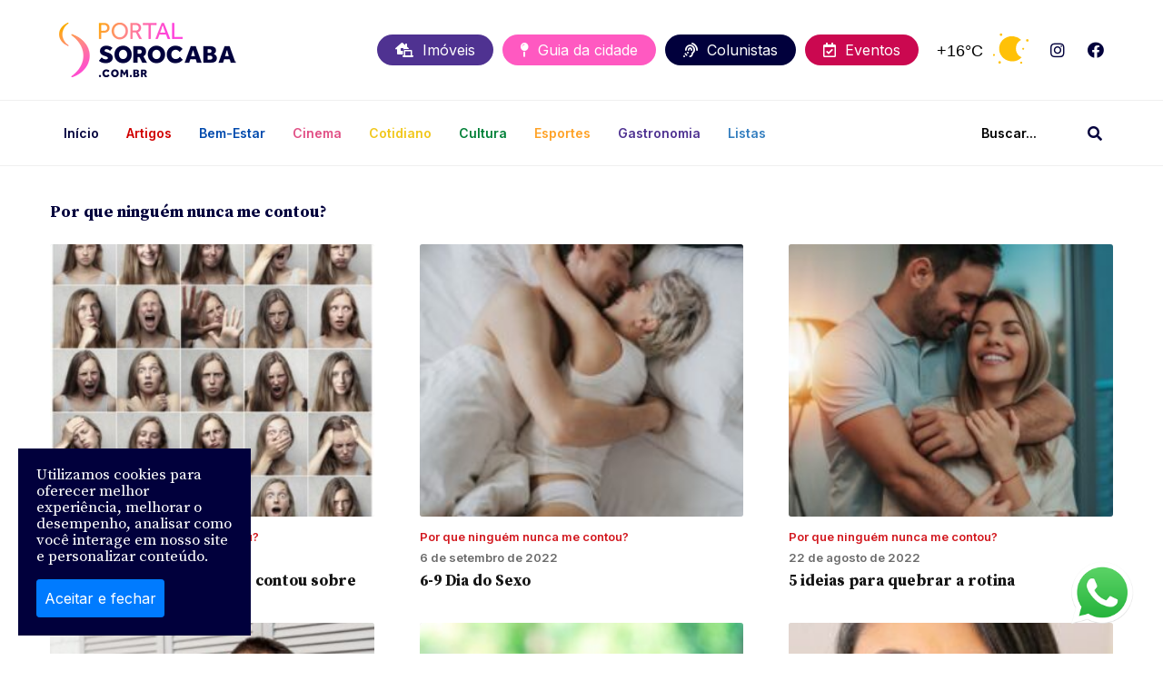

--- FILE ---
content_type: text/html; charset=UTF-8
request_url: https://sorocaba.com.br/coluna/por-que-ninguem-nunca-me-contou/
body_size: 12724
content:
<!DOCTYPE html>
<html lang="pt-BR">
<head>
	<meta charset="UTF-8">
	<meta name="viewport" content="width=device-width, initial-scale=1.0">
	<meta http-equiv="X-UA-Compatible" content="ie=edge">
	<meta name="author" content="Adhan Oliver | Ludy.Co"/>
	<meta name="description" content="Portal da cidade de Sorocaba, onde você; encontra guia comercial, mapa de ruas, bares e restaurantes, dicas de turismo, enciclopédia sorocabana, cultura e entretenimento e notícias.">
	<meta name="keywords" content="agencia turismo, agenda, apartamento a venda em sorocaba, apartamentos a venda em sorocaba, apartamentos em sorocaba, bares, casa em sorocaba, casa sorocaba, casas a venda em sorocaba, casas em sorocaba, cidades, guia restaurantes, guia restaurantes sp, imobiliaria sorocaba, imobiliarias sorocaba, imobiliária sorocaba, imobiliárias sorocaba, imoveis em sorocaba, imoveis sorocaba, imovel sorocaba, imóveis, imóveis em sorocaba, imóveis sorocaba, portal, portal sorocaba, restaurante, restaurantes, sorocaba, sorocaba hoteis, turismo ecologico">
	<title>Arquivo de Por que ninguém nunca me contou? - Portal Sorocaba.Com - O Portal da cidade de Sorocaba na Internet - Agenda Cultural, Notícias, Cinemas, Guia Comercial</title>

	    <style>
        #wpadminbar #wp-admin-bar-p404_free_top_button .ab-icon:before {
            content: "\f103";
            color:red;
            top: 2px;
        }
    </style>
    <meta name='robots' content='index, follow, max-image-preview:large, max-snippet:-1, max-video-preview:-1' />

	<!-- This site is optimized with the Yoast SEO plugin v22.5 - https://yoast.com/wordpress/plugins/seo/ -->
	<link rel="canonical" href="https://sorocaba.com.br/coluna/por-que-ninguem-nunca-me-contou/" />
	<meta property="og:locale" content="pt_BR" />
	<meta property="og:type" content="article" />
	<meta property="og:title" content="Arquivo de Por que ninguém nunca me contou? - Portal Sorocaba.Com - O Portal da cidade de Sorocaba na Internet - Agenda Cultural, Notícias, Cinemas, Guia Comercial" />
	<meta property="og:url" content="https://sorocaba.com.br/coluna/por-que-ninguem-nunca-me-contou/" />
	<meta property="og:site_name" content="Portal Sorocaba.Com - O Portal da cidade de Sorocaba na Internet - Agenda Cultural, Notícias, Cinemas, Guia Comercial" />
	<meta name="twitter:card" content="summary_large_image" />
	<script type="application/ld+json" class="yoast-schema-graph">{"@context":"https://schema.org","@graph":[{"@type":"CollectionPage","@id":"https://sorocaba.com.br/coluna/por-que-ninguem-nunca-me-contou/","url":"https://sorocaba.com.br/coluna/por-que-ninguem-nunca-me-contou/","name":"Arquivo de Por que ninguém nunca me contou? - Portal Sorocaba.Com - O Portal da cidade de Sorocaba na Internet - Agenda Cultural, Notícias, Cinemas, Guia Comercial","isPartOf":{"@id":"https://sorocaba.com.br/#website"},"primaryImageOfPage":{"@id":"https://sorocaba.com.br/coluna/por-que-ninguem-nunca-me-contou/#primaryimage"},"image":{"@id":"https://sorocaba.com.br/coluna/por-que-ninguem-nunca-me-contou/#primaryimage"},"thumbnailUrl":"https://sorocaba.com.br/wp-content/uploads/2023/04/WhatsApp-Image-2023-04-17-at-15.07.57.jpeg","breadcrumb":{"@id":"https://sorocaba.com.br/coluna/por-que-ninguem-nunca-me-contou/#breadcrumb"},"inLanguage":"pt-BR"},{"@type":"ImageObject","inLanguage":"pt-BR","@id":"https://sorocaba.com.br/coluna/por-que-ninguem-nunca-me-contou/#primaryimage","url":"https://sorocaba.com.br/wp-content/uploads/2023/04/WhatsApp-Image-2023-04-17-at-15.07.57.jpeg","contentUrl":"https://sorocaba.com.br/wp-content/uploads/2023/04/WhatsApp-Image-2023-04-17-at-15.07.57.jpeg","width":1600,"height":1600},{"@type":"BreadcrumbList","@id":"https://sorocaba.com.br/coluna/por-que-ninguem-nunca-me-contou/#breadcrumb","itemListElement":[{"@type":"ListItem","position":1,"name":"Início","item":"https://sorocaba.com.br/"},{"@type":"ListItem","position":2,"name":"Por que ninguém nunca me contou?"}]},{"@type":"WebSite","@id":"https://sorocaba.com.br/#website","url":"https://sorocaba.com.br/","name":"Portal Sorocaba.Com - O Portal da cidade de Sorocaba na Internet - Agenda Cultural, Notícias, Cinemas, Guia Comercial","description":"Portal da cidade de Sorocaba, onde você; encontra guia comercial, mapa de ruas, bares e restaurantes, dicas de turismo, enciclopédia sorocabana, cultura e entretenimento e notícias.","potentialAction":[{"@type":"SearchAction","target":{"@type":"EntryPoint","urlTemplate":"https://sorocaba.com.br/?s={search_term_string}"},"query-input":"required name=search_term_string"}],"inLanguage":"pt-BR"}]}</script>
	<!-- / Yoast SEO plugin. -->


<link rel="alternate" type="application/rss+xml" title="Feed para Portal Sorocaba.Com - O Portal da cidade de Sorocaba na Internet - Agenda Cultural, Notícias, Cinemas, Guia Comercial &raquo; Por que ninguém nunca me contou? Categoria Colunista" href="https://sorocaba.com.br/coluna/por-que-ninguem-nunca-me-contou/feed/" />
<style id='wp-img-auto-sizes-contain-inline-css' type='text/css'>
img:is([sizes=auto i],[sizes^="auto," i]){contain-intrinsic-size:3000px 1500px}
/*# sourceURL=wp-img-auto-sizes-contain-inline-css */
</style>
<style id='wp-emoji-styles-inline-css' type='text/css'>

	img.wp-smiley, img.emoji {
		display: inline !important;
		border: none !important;
		box-shadow: none !important;
		height: 1em !important;
		width: 1em !important;
		margin: 0 0.07em !important;
		vertical-align: -0.1em !important;
		background: none !important;
		padding: 0 !important;
	}
/*# sourceURL=wp-emoji-styles-inline-css */
</style>
<style id='wp-block-library-inline-css' type='text/css'>
:root{--wp-block-synced-color:#7a00df;--wp-block-synced-color--rgb:122,0,223;--wp-bound-block-color:var(--wp-block-synced-color);--wp-editor-canvas-background:#ddd;--wp-admin-theme-color:#007cba;--wp-admin-theme-color--rgb:0,124,186;--wp-admin-theme-color-darker-10:#006ba1;--wp-admin-theme-color-darker-10--rgb:0,107,160.5;--wp-admin-theme-color-darker-20:#005a87;--wp-admin-theme-color-darker-20--rgb:0,90,135;--wp-admin-border-width-focus:2px}@media (min-resolution:192dpi){:root{--wp-admin-border-width-focus:1.5px}}.wp-element-button{cursor:pointer}:root .has-very-light-gray-background-color{background-color:#eee}:root .has-very-dark-gray-background-color{background-color:#313131}:root .has-very-light-gray-color{color:#eee}:root .has-very-dark-gray-color{color:#313131}:root .has-vivid-green-cyan-to-vivid-cyan-blue-gradient-background{background:linear-gradient(135deg,#00d084,#0693e3)}:root .has-purple-crush-gradient-background{background:linear-gradient(135deg,#34e2e4,#4721fb 50%,#ab1dfe)}:root .has-hazy-dawn-gradient-background{background:linear-gradient(135deg,#faaca8,#dad0ec)}:root .has-subdued-olive-gradient-background{background:linear-gradient(135deg,#fafae1,#67a671)}:root .has-atomic-cream-gradient-background{background:linear-gradient(135deg,#fdd79a,#004a59)}:root .has-nightshade-gradient-background{background:linear-gradient(135deg,#330968,#31cdcf)}:root .has-midnight-gradient-background{background:linear-gradient(135deg,#020381,#2874fc)}:root{--wp--preset--font-size--normal:16px;--wp--preset--font-size--huge:42px}.has-regular-font-size{font-size:1em}.has-larger-font-size{font-size:2.625em}.has-normal-font-size{font-size:var(--wp--preset--font-size--normal)}.has-huge-font-size{font-size:var(--wp--preset--font-size--huge)}.has-text-align-center{text-align:center}.has-text-align-left{text-align:left}.has-text-align-right{text-align:right}.has-fit-text{white-space:nowrap!important}#end-resizable-editor-section{display:none}.aligncenter{clear:both}.items-justified-left{justify-content:flex-start}.items-justified-center{justify-content:center}.items-justified-right{justify-content:flex-end}.items-justified-space-between{justify-content:space-between}.screen-reader-text{border:0;clip-path:inset(50%);height:1px;margin:-1px;overflow:hidden;padding:0;position:absolute;width:1px;word-wrap:normal!important}.screen-reader-text:focus{background-color:#ddd;clip-path:none;color:#444;display:block;font-size:1em;height:auto;left:5px;line-height:normal;padding:15px 23px 14px;text-decoration:none;top:5px;width:auto;z-index:100000}html :where(.has-border-color){border-style:solid}html :where([style*=border-top-color]){border-top-style:solid}html :where([style*=border-right-color]){border-right-style:solid}html :where([style*=border-bottom-color]){border-bottom-style:solid}html :where([style*=border-left-color]){border-left-style:solid}html :where([style*=border-width]){border-style:solid}html :where([style*=border-top-width]){border-top-style:solid}html :where([style*=border-right-width]){border-right-style:solid}html :where([style*=border-bottom-width]){border-bottom-style:solid}html :where([style*=border-left-width]){border-left-style:solid}html :where(img[class*=wp-image-]){height:auto;max-width:100%}:where(figure){margin:0 0 1em}html :where(.is-position-sticky){--wp-admin--admin-bar--position-offset:var(--wp-admin--admin-bar--height,0px)}@media screen and (max-width:600px){html :where(.is-position-sticky){--wp-admin--admin-bar--position-offset:0px}}

/*# sourceURL=wp-block-library-inline-css */
</style><style id='global-styles-inline-css' type='text/css'>
:root{--wp--preset--aspect-ratio--square: 1;--wp--preset--aspect-ratio--4-3: 4/3;--wp--preset--aspect-ratio--3-4: 3/4;--wp--preset--aspect-ratio--3-2: 3/2;--wp--preset--aspect-ratio--2-3: 2/3;--wp--preset--aspect-ratio--16-9: 16/9;--wp--preset--aspect-ratio--9-16: 9/16;--wp--preset--color--black: #000000;--wp--preset--color--cyan-bluish-gray: #abb8c3;--wp--preset--color--white: #ffffff;--wp--preset--color--pale-pink: #f78da7;--wp--preset--color--vivid-red: #cf2e2e;--wp--preset--color--luminous-vivid-orange: #ff6900;--wp--preset--color--luminous-vivid-amber: #fcb900;--wp--preset--color--light-green-cyan: #7bdcb5;--wp--preset--color--vivid-green-cyan: #00d084;--wp--preset--color--pale-cyan-blue: #8ed1fc;--wp--preset--color--vivid-cyan-blue: #0693e3;--wp--preset--color--vivid-purple: #9b51e0;--wp--preset--gradient--vivid-cyan-blue-to-vivid-purple: linear-gradient(135deg,rgb(6,147,227) 0%,rgb(155,81,224) 100%);--wp--preset--gradient--light-green-cyan-to-vivid-green-cyan: linear-gradient(135deg,rgb(122,220,180) 0%,rgb(0,208,130) 100%);--wp--preset--gradient--luminous-vivid-amber-to-luminous-vivid-orange: linear-gradient(135deg,rgb(252,185,0) 0%,rgb(255,105,0) 100%);--wp--preset--gradient--luminous-vivid-orange-to-vivid-red: linear-gradient(135deg,rgb(255,105,0) 0%,rgb(207,46,46) 100%);--wp--preset--gradient--very-light-gray-to-cyan-bluish-gray: linear-gradient(135deg,rgb(238,238,238) 0%,rgb(169,184,195) 100%);--wp--preset--gradient--cool-to-warm-spectrum: linear-gradient(135deg,rgb(74,234,220) 0%,rgb(151,120,209) 20%,rgb(207,42,186) 40%,rgb(238,44,130) 60%,rgb(251,105,98) 80%,rgb(254,248,76) 100%);--wp--preset--gradient--blush-light-purple: linear-gradient(135deg,rgb(255,206,236) 0%,rgb(152,150,240) 100%);--wp--preset--gradient--blush-bordeaux: linear-gradient(135deg,rgb(254,205,165) 0%,rgb(254,45,45) 50%,rgb(107,0,62) 100%);--wp--preset--gradient--luminous-dusk: linear-gradient(135deg,rgb(255,203,112) 0%,rgb(199,81,192) 50%,rgb(65,88,208) 100%);--wp--preset--gradient--pale-ocean: linear-gradient(135deg,rgb(255,245,203) 0%,rgb(182,227,212) 50%,rgb(51,167,181) 100%);--wp--preset--gradient--electric-grass: linear-gradient(135deg,rgb(202,248,128) 0%,rgb(113,206,126) 100%);--wp--preset--gradient--midnight: linear-gradient(135deg,rgb(2,3,129) 0%,rgb(40,116,252) 100%);--wp--preset--font-size--small: 13px;--wp--preset--font-size--medium: 20px;--wp--preset--font-size--large: 36px;--wp--preset--font-size--x-large: 42px;--wp--preset--spacing--20: 0.44rem;--wp--preset--spacing--30: 0.67rem;--wp--preset--spacing--40: 1rem;--wp--preset--spacing--50: 1.5rem;--wp--preset--spacing--60: 2.25rem;--wp--preset--spacing--70: 3.38rem;--wp--preset--spacing--80: 5.06rem;--wp--preset--shadow--natural: 6px 6px 9px rgba(0, 0, 0, 0.2);--wp--preset--shadow--deep: 12px 12px 50px rgba(0, 0, 0, 0.4);--wp--preset--shadow--sharp: 6px 6px 0px rgba(0, 0, 0, 0.2);--wp--preset--shadow--outlined: 6px 6px 0px -3px rgb(255, 255, 255), 6px 6px rgb(0, 0, 0);--wp--preset--shadow--crisp: 6px 6px 0px rgb(0, 0, 0);}:where(.is-layout-flex){gap: 0.5em;}:where(.is-layout-grid){gap: 0.5em;}body .is-layout-flex{display: flex;}.is-layout-flex{flex-wrap: wrap;align-items: center;}.is-layout-flex > :is(*, div){margin: 0;}body .is-layout-grid{display: grid;}.is-layout-grid > :is(*, div){margin: 0;}:where(.wp-block-columns.is-layout-flex){gap: 2em;}:where(.wp-block-columns.is-layout-grid){gap: 2em;}:where(.wp-block-post-template.is-layout-flex){gap: 1.25em;}:where(.wp-block-post-template.is-layout-grid){gap: 1.25em;}.has-black-color{color: var(--wp--preset--color--black) !important;}.has-cyan-bluish-gray-color{color: var(--wp--preset--color--cyan-bluish-gray) !important;}.has-white-color{color: var(--wp--preset--color--white) !important;}.has-pale-pink-color{color: var(--wp--preset--color--pale-pink) !important;}.has-vivid-red-color{color: var(--wp--preset--color--vivid-red) !important;}.has-luminous-vivid-orange-color{color: var(--wp--preset--color--luminous-vivid-orange) !important;}.has-luminous-vivid-amber-color{color: var(--wp--preset--color--luminous-vivid-amber) !important;}.has-light-green-cyan-color{color: var(--wp--preset--color--light-green-cyan) !important;}.has-vivid-green-cyan-color{color: var(--wp--preset--color--vivid-green-cyan) !important;}.has-pale-cyan-blue-color{color: var(--wp--preset--color--pale-cyan-blue) !important;}.has-vivid-cyan-blue-color{color: var(--wp--preset--color--vivid-cyan-blue) !important;}.has-vivid-purple-color{color: var(--wp--preset--color--vivid-purple) !important;}.has-black-background-color{background-color: var(--wp--preset--color--black) !important;}.has-cyan-bluish-gray-background-color{background-color: var(--wp--preset--color--cyan-bluish-gray) !important;}.has-white-background-color{background-color: var(--wp--preset--color--white) !important;}.has-pale-pink-background-color{background-color: var(--wp--preset--color--pale-pink) !important;}.has-vivid-red-background-color{background-color: var(--wp--preset--color--vivid-red) !important;}.has-luminous-vivid-orange-background-color{background-color: var(--wp--preset--color--luminous-vivid-orange) !important;}.has-luminous-vivid-amber-background-color{background-color: var(--wp--preset--color--luminous-vivid-amber) !important;}.has-light-green-cyan-background-color{background-color: var(--wp--preset--color--light-green-cyan) !important;}.has-vivid-green-cyan-background-color{background-color: var(--wp--preset--color--vivid-green-cyan) !important;}.has-pale-cyan-blue-background-color{background-color: var(--wp--preset--color--pale-cyan-blue) !important;}.has-vivid-cyan-blue-background-color{background-color: var(--wp--preset--color--vivid-cyan-blue) !important;}.has-vivid-purple-background-color{background-color: var(--wp--preset--color--vivid-purple) !important;}.has-black-border-color{border-color: var(--wp--preset--color--black) !important;}.has-cyan-bluish-gray-border-color{border-color: var(--wp--preset--color--cyan-bluish-gray) !important;}.has-white-border-color{border-color: var(--wp--preset--color--white) !important;}.has-pale-pink-border-color{border-color: var(--wp--preset--color--pale-pink) !important;}.has-vivid-red-border-color{border-color: var(--wp--preset--color--vivid-red) !important;}.has-luminous-vivid-orange-border-color{border-color: var(--wp--preset--color--luminous-vivid-orange) !important;}.has-luminous-vivid-amber-border-color{border-color: var(--wp--preset--color--luminous-vivid-amber) !important;}.has-light-green-cyan-border-color{border-color: var(--wp--preset--color--light-green-cyan) !important;}.has-vivid-green-cyan-border-color{border-color: var(--wp--preset--color--vivid-green-cyan) !important;}.has-pale-cyan-blue-border-color{border-color: var(--wp--preset--color--pale-cyan-blue) !important;}.has-vivid-cyan-blue-border-color{border-color: var(--wp--preset--color--vivid-cyan-blue) !important;}.has-vivid-purple-border-color{border-color: var(--wp--preset--color--vivid-purple) !important;}.has-vivid-cyan-blue-to-vivid-purple-gradient-background{background: var(--wp--preset--gradient--vivid-cyan-blue-to-vivid-purple) !important;}.has-light-green-cyan-to-vivid-green-cyan-gradient-background{background: var(--wp--preset--gradient--light-green-cyan-to-vivid-green-cyan) !important;}.has-luminous-vivid-amber-to-luminous-vivid-orange-gradient-background{background: var(--wp--preset--gradient--luminous-vivid-amber-to-luminous-vivid-orange) !important;}.has-luminous-vivid-orange-to-vivid-red-gradient-background{background: var(--wp--preset--gradient--luminous-vivid-orange-to-vivid-red) !important;}.has-very-light-gray-to-cyan-bluish-gray-gradient-background{background: var(--wp--preset--gradient--very-light-gray-to-cyan-bluish-gray) !important;}.has-cool-to-warm-spectrum-gradient-background{background: var(--wp--preset--gradient--cool-to-warm-spectrum) !important;}.has-blush-light-purple-gradient-background{background: var(--wp--preset--gradient--blush-light-purple) !important;}.has-blush-bordeaux-gradient-background{background: var(--wp--preset--gradient--blush-bordeaux) !important;}.has-luminous-dusk-gradient-background{background: var(--wp--preset--gradient--luminous-dusk) !important;}.has-pale-ocean-gradient-background{background: var(--wp--preset--gradient--pale-ocean) !important;}.has-electric-grass-gradient-background{background: var(--wp--preset--gradient--electric-grass) !important;}.has-midnight-gradient-background{background: var(--wp--preset--gradient--midnight) !important;}.has-small-font-size{font-size: var(--wp--preset--font-size--small) !important;}.has-medium-font-size{font-size: var(--wp--preset--font-size--medium) !important;}.has-large-font-size{font-size: var(--wp--preset--font-size--large) !important;}.has-x-large-font-size{font-size: var(--wp--preset--font-size--x-large) !important;}
/*# sourceURL=global-styles-inline-css */
</style>

<style id='classic-theme-styles-inline-css' type='text/css'>
/*! This file is auto-generated */
.wp-block-button__link{color:#fff;background-color:#32373c;border-radius:9999px;box-shadow:none;text-decoration:none;padding:calc(.667em + 2px) calc(1.333em + 2px);font-size:1.125em}.wp-block-file__button{background:#32373c;color:#fff;text-decoration:none}
/*# sourceURL=/wp-includes/css/classic-themes.min.css */
</style>
<link rel='stylesheet' id='contact-form-7-css' href='https://sorocaba.com.br/wp-content/plugins/contact-form-7/includes/css/styles.css?ver=5.9.3' type='text/css' media='all' />
<link rel='stylesheet' id='wpfc-css' href='https://sorocaba.com.br/wp-content/plugins/gs-facebook-comments/public/css/wpfc-public.css?ver=1.7.5' type='text/css' media='all' />
<link rel='stylesheet' id='leaflet-css-css' href='https://sorocaba.com.br/wp-content/plugins/meow-lightbox/app/style.min.css?ver=1710247529' type='text/css' media='all' />
<script type="text/javascript" src="https://sorocaba.com.br/wp-includes/js/jquery/jquery.min.js?ver=3.7.1" id="jquery-core-js"></script>
<script type="text/javascript" src="https://sorocaba.com.br/wp-includes/js/jquery/jquery-migrate.min.js?ver=3.4.1" id="jquery-migrate-js"></script>
<script type="text/javascript" src="https://sorocaba.com.br/wp-content/plugins/gs-facebook-comments/public/js/wpfc-public.js?ver=1.7.5" id="wpfc-js"></script>
<script type="text/javascript" id="mwl-build-js-js-extra">
/* <![CDATA[ */
var mwl_settings = {"plugin_url":"https://sorocaba.com.br/wp-content/plugins/meow-lightbox/classes/","settings":{"backdrop_opacity":85,"theme":"light","orientation":"auto","selector":".entry-content, .gallery, .mgl-gallery, .wp-block-gallery,.wp-block-image","selector_ahead":false,"deep_linking":false,"social_sharing":false,"separate_galleries":false,"animation_toggle":"none","animation_speed":"normal","low_res_placeholder":false,"wordpress_big_image":false,"right_click_protection":true,"magnification":true,"anti_selector":".blog, .archive, .emoji, .attachment-post-image, .no-lightbox","preloading":false,"download_link":false,"caption_source":"caption","caption_ellipsis":true,"exif":{"title":"","caption":"","camera":"","date":false,"date_timezone":false,"lens":"","shutter_speed":"","aperture":"","focal_length":"","iso":"","keywords":false},"slideshow":{"enabled":false,"timer":3000},"map":{"enabled":false}}};
//# sourceURL=mwl-build-js-js-extra
/* ]]> */
</script>
<script type="text/javascript" src="https://sorocaba.com.br/wp-content/plugins/meow-lightbox/app/lightbox.js?ver=1710247529" id="mwl-build-js-js"></script>
<link rel="https://api.w.org/" href="https://sorocaba.com.br/wp-json/" /><link rel="alternate" title="JSON" type="application/json" href="https://sorocaba.com.br/wp-json/wp/v2/categoria_colunista/468" /><link rel="EditURI" type="application/rsd+xml" title="RSD" href="https://sorocaba.com.br/xmlrpc.php?rsd" />
<meta name="generator" content="WordPress 6.9" />
<link rel="icon" href="https://sorocaba.com.br/wp-content/uploads/2022/03/favicon.png" sizes="32x32" />
<link rel="icon" href="https://sorocaba.com.br/wp-content/uploads/2022/03/favicon.png" sizes="192x192" />
<link rel="apple-touch-icon" href="https://sorocaba.com.br/wp-content/uploads/2022/03/favicon.png" />
<meta name="msapplication-TileImage" content="https://sorocaba.com.br/wp-content/uploads/2022/03/favicon.png" />
  
  	<link rel="stylesheet" type="text/css" href="https://sorocaba.com.br/wp-content/themes/sorocaba/css/preloader.css">
	<link rel="stylesheet" type="text/css" href="https://sorocaba.com.br/wp-content/themes/sorocaba/css/styles.css">
	<link rel="stylesheet" type="text/css" href="https://sorocaba.com.br/wp-content/themes/sorocaba/css/menu.css">
	<link rel="stylesheet" type="text/css" href="https://sorocaba.com.br/wp-content/themes/sorocaba/css/bootstrap.min.css">

	<script src="https://ajax.googleapis.com/ajax/libs/jquery/3.3.1/jquery.min.js"></script>

	<!-- Global site tag (gtag.js) - Google Analytics -->
	<script async src="https://www.googletagmanager.com/gtag/js?id=UA-11646252-2"></script>
	<script>
	  window.dataLayer = window.dataLayer || [];
	  function gtag(){dataLayer.push(arguments);}
	  gtag('js', new Date());

	  gtag('config', 'UA-11646252-2');
	</script>

	<!-- Google Tag Manager -->
	<script>(function(w,d,s,l,i){w[l]=w[l]||[];w[l].push({'gtm.start':
	new Date().getTime(),event:'gtm.js'});var f=d.getElementsByTagName(s)[0],
	j=d.createElement(s),dl=l!='dataLayer'?'&l='+l:'';j.async=true;j.src=
	'https://www.googletagmanager.com/gtm.js?id='+i+dl;f.parentNode.insertBefore(j,f);
	})(window,document,'script','dataLayer','GTM-K4B6T9D');</script>
	<!-- End Google Tag Manager -->

</head>

<body><script type="application/javascript" id="mwl-data-script">
var mwl_data = {"15227":{"success":true,"file":"https:\/\/sorocaba.com.br\/wp-content\/uploads\/2023\/04\/WhatsApp-Image-2023-04-17-at-15.07.57.jpeg","file_srcset":"https:\/\/sorocaba.com.br\/wp-content\/uploads\/2023\/04\/WhatsApp-Image-2023-04-17-at-15.07.57.jpeg 1600w, https:\/\/sorocaba.com.br\/wp-content\/uploads\/2023\/04\/WhatsApp-Image-2023-04-17-at-15.07.57-300x300.jpeg 300w, https:\/\/sorocaba.com.br\/wp-content\/uploads\/2023\/04\/WhatsApp-Image-2023-04-17-at-15.07.57-1024x1024.jpeg 1024w, https:\/\/sorocaba.com.br\/wp-content\/uploads\/2023\/04\/WhatsApp-Image-2023-04-17-at-15.07.57-150x150.jpeg 150w, https:\/\/sorocaba.com.br\/wp-content\/uploads\/2023\/04\/WhatsApp-Image-2023-04-17-at-15.07.57-768x768.jpeg 768w, https:\/\/sorocaba.com.br\/wp-content\/uploads\/2023\/04\/WhatsApp-Image-2023-04-17-at-15.07.57-1536x1536.jpeg 1536w","file_sizes":"(max-width: 1600px) 100vw, 1600px","dimension":{"width":1600,"height":1600},"download_link":"https:\/\/sorocaba.com.br\/wp-content\/uploads\/2023\/04\/WhatsApp-Image-2023-04-17-at-15.07.57.jpeg","data":{"id":15227,"title":"WhatsApp Image 2023-04-17 at 15.07.57","caption":"","description":"","gps":"N\/A","copyright":"N\/A","camera":"N\/A","date":"","lens":"N\/A","aperture":"N\/A","focal_length":"N\/A","iso":"N\/A","shutter_speed":"N\/A","keywords":"N\/A"}},"8733":{"success":true,"file":"https:\/\/sorocaba.com.br\/wp-content\/uploads\/2022\/09\/WhatsApp-Image-2022-09-06-at-18.10.38.jpeg","file_srcset":"https:\/\/sorocaba.com.br\/wp-content\/uploads\/2022\/09\/WhatsApp-Image-2022-09-06-at-18.10.38.jpeg 853w, https:\/\/sorocaba.com.br\/wp-content\/uploads\/2022\/09\/WhatsApp-Image-2022-09-06-at-18.10.38-200x300.jpeg 200w, https:\/\/sorocaba.com.br\/wp-content\/uploads\/2022\/09\/WhatsApp-Image-2022-09-06-at-18.10.38-682x1024.jpeg 682w, https:\/\/sorocaba.com.br\/wp-content\/uploads\/2022\/09\/WhatsApp-Image-2022-09-06-at-18.10.38-768x1152.jpeg 768w","file_sizes":"(max-width: 853px) 100vw, 853px","dimension":{"width":853,"height":1280},"download_link":"https:\/\/sorocaba.com.br\/wp-content\/uploads\/2022\/09\/WhatsApp-Image-2022-09-06-at-18.10.38.jpeg","data":{"id":8733,"title":"WhatsApp Image 2022-09-06 at 18.10.38","caption":"","description":"","gps":"N\/A","copyright":"N\/A","camera":"N\/A","date":"","lens":"N\/A","aperture":"N\/A","focal_length":"N\/A","iso":"N\/A","shutter_speed":"N\/A","keywords":"N\/A"}},"8092":{"success":true,"file":"https:\/\/sorocaba.com.br\/wp-content\/uploads\/2022\/08\/WhatsApp-Image-2022-08-22-at-15.32.50.jpeg","file_srcset":"https:\/\/sorocaba.com.br\/wp-content\/uploads\/2022\/08\/WhatsApp-Image-2022-08-22-at-15.32.50.jpeg 1280w, https:\/\/sorocaba.com.br\/wp-content\/uploads\/2022\/08\/WhatsApp-Image-2022-08-22-at-15.32.50-300x200.jpeg 300w, https:\/\/sorocaba.com.br\/wp-content\/uploads\/2022\/08\/WhatsApp-Image-2022-08-22-at-15.32.50-1024x683.jpeg 1024w, https:\/\/sorocaba.com.br\/wp-content\/uploads\/2022\/08\/WhatsApp-Image-2022-08-22-at-15.32.50-768x512.jpeg 768w","file_sizes":"(max-width: 1280px) 100vw, 1280px","dimension":{"width":1280,"height":854},"download_link":"https:\/\/sorocaba.com.br\/wp-content\/uploads\/2022\/08\/WhatsApp-Image-2022-08-22-at-15.32.50.jpeg","data":{"id":8092,"title":"WhatsApp Image 2022-08-22 at 15.32.50","caption":"","description":"","gps":"N\/A","copyright":"N\/A","camera":"N\/A","date":"","lens":"N\/A","aperture":"N\/A","focal_length":"N\/A","iso":"N\/A","shutter_speed":"N\/A","keywords":"N\/A"}},"6554":{"success":true,"file":"https:\/\/sorocaba.com.br\/wp-content\/uploads\/2022\/07\/fabiernande.jpeg","file_srcset":"https:\/\/sorocaba.com.br\/wp-content\/uploads\/2022\/07\/fabiernande.jpeg 1280w, https:\/\/sorocaba.com.br\/wp-content\/uploads\/2022\/07\/fabiernande-300x300.jpeg 300w, https:\/\/sorocaba.com.br\/wp-content\/uploads\/2022\/07\/fabiernande-1024x1024.jpeg 1024w, https:\/\/sorocaba.com.br\/wp-content\/uploads\/2022\/07\/fabiernande-150x150.jpeg 150w, https:\/\/sorocaba.com.br\/wp-content\/uploads\/2022\/07\/fabiernande-768x768.jpeg 768w","file_sizes":"(max-width: 1280px) 100vw, 1280px","dimension":{"width":1280,"height":1280},"download_link":"https:\/\/sorocaba.com.br\/wp-content\/uploads\/2022\/07\/fabiernande.jpeg","data":{"id":6554,"title":"fabiernande","caption":"","description":"","gps":"N\/A","copyright":"N\/A","camera":"N\/A","date":"","lens":"N\/A","aperture":"N\/A","focal_length":"N\/A","iso":"N\/A","shutter_speed":"N\/A","keywords":"N\/A"}},"3210":{"success":true,"file":"https:\/\/sorocaba.com.br\/wp-content\/uploads\/2022\/06\/WhatsApp-Image-2022-06-27-at-17.58.06.jpeg","file_srcset":"https:\/\/sorocaba.com.br\/wp-content\/uploads\/2022\/06\/WhatsApp-Image-2022-06-27-at-17.58.06.jpeg 1280w, https:\/\/sorocaba.com.br\/wp-content\/uploads\/2022\/06\/WhatsApp-Image-2022-06-27-at-17.58.06-300x200.jpeg 300w, https:\/\/sorocaba.com.br\/wp-content\/uploads\/2022\/06\/WhatsApp-Image-2022-06-27-at-17.58.06-1024x682.jpeg 1024w, https:\/\/sorocaba.com.br\/wp-content\/uploads\/2022\/06\/WhatsApp-Image-2022-06-27-at-17.58.06-768x512.jpeg 768w","file_sizes":"(max-width: 1280px) 100vw, 1280px","dimension":{"width":1280,"height":853},"download_link":"https:\/\/sorocaba.com.br\/wp-content\/uploads\/2022\/06\/WhatsApp-Image-2022-06-27-at-17.58.06.jpeg","data":{"id":3210,"title":"WhatsApp Image 2022-06-27 at 17.58.06","caption":"","description":"","gps":"N\/A","copyright":"N\/A","camera":"N\/A","date":"","lens":"N\/A","aperture":"N\/A","focal_length":"N\/A","iso":"N\/A","shutter_speed":"N\/A","keywords":"N\/A"}},"2845":{"success":true,"file":"https:\/\/sorocaba.com.br\/wp-content\/uploads\/2022\/06\/WhatsApp-Image-2022-06-20-at-16.11.57.jpeg","file_srcset":"https:\/\/sorocaba.com.br\/wp-content\/uploads\/2022\/06\/WhatsApp-Image-2022-06-20-at-16.11.57.jpeg 853w, https:\/\/sorocaba.com.br\/wp-content\/uploads\/2022\/06\/WhatsApp-Image-2022-06-20-at-16.11.57-200x300.jpeg 200w, https:\/\/sorocaba.com.br\/wp-content\/uploads\/2022\/06\/WhatsApp-Image-2022-06-20-at-16.11.57-682x1024.jpeg 682w, https:\/\/sorocaba.com.br\/wp-content\/uploads\/2022\/06\/WhatsApp-Image-2022-06-20-at-16.11.57-768x1152.jpeg 768w","file_sizes":"(max-width: 853px) 100vw, 853px","dimension":{"width":853,"height":1280},"download_link":"https:\/\/sorocaba.com.br\/wp-content\/uploads\/2022\/06\/WhatsApp-Image-2022-06-20-at-16.11.57.jpeg","data":{"id":2845,"title":"WhatsApp Image 2022-06-20 at 16.11.57","caption":"","description":"","gps":"N\/A","copyright":"N\/A","camera":"N\/A","date":"","lens":"N\/A","aperture":"N\/A","focal_length":"N\/A","iso":"N\/A","shutter_speed":"N\/A","keywords":"N\/A"}}};
</script>


<!-- Google Tag Manager (noscript) -->
<noscript><iframe src="https://www.googletagmanager.com/ns.html?id=GTM-K4B6T9D"
height="0" width="0" style="display:none;visibility:hidden"></iframe></noscript>
<!-- End Google Tag Manager (noscript) -->

<div id="preloader">
    <div id="ctn-preloader" class="ctn-preloader">
        <div class="animation-preloader">
            <div class="txt-loading">
            	<img src="https://sorocaba.com.br/wp-content/themes/sorocaba/img/logo.png" alt="SOROCABA.COM">
            </div>
			<svg version="1.1" id="L9" xmlns="http://www.w3.org/2000/svg" xmlns:xlink="http://www.w3.org/1999/xlink" x="0px" y="0px"
			  viewbox="0 0 100 100" enable-background="new 0 0 0 0" xml:space="preserve">
			    <path fill="#fff" d="M73,50c0-12.7-10.3-23-23-23S27,37.3,27,50 M30.9,50c0-10.5,8.5-19.1,19.1-19.1S69.1,39.5,69.1,50">
			      <animatetransform 
			         attributename="transform" 
			         attributetype="XML" 
			         type="rotate"
			         dur="1s" 
			         from="0 50 50"
			         to="360 50 50" 
			         repeatcount="indefinite" />
			  </path>
			</svg>
        </div>
        <div class="loader">
        </div>
    </div>
</div>

<header>
	<div class="container">
		<div class="nav-container">
		    <div class="brand">
		  		<a href="https://sorocaba.com.br/"><img src="https://sorocaba.com.br/wp-content/themes/sorocaba/img/logo.png" alt="PORTAL SOROCABA"></a>
			</div>
			<div class="d-flex" style="position: relative;">
				<a href="https://sorocaba.com.br/imoveis" class="show-for-large" id="link-imoveis"><i class="fas fa-laptop-house"></i>&nbsp; Imóveis</a>
				<a href="https://sorocaba.com.br/guia" class="show-for-large" id="link-guia"><i class="fas fa-map-pin"></i>&nbsp; Guia da cidade</a>
				<a href="https://sorocaba.com.br/colunistas" class="show-for-large" id="link-colunistas"><i class="fas fa-assistive-listening-systems"></i>&nbsp; Colunistas</a>
				<a href="https://sorocaba.com.br/eventos" class="show-for-large" id="link-colunistas" style="background-color: #cb0850;"><i class="far fa-calendar-check"></i>&nbsp; Eventos</a>
				<div class="tempo show-for-large" style="transition: all .5s;">
					<div id="ww_b3cb289fda1be" v='1.20' loc='id' a='{"t":"horizontal","lang":"pt","ids":["wl4871"],"cl_bkg":"#FFFFFF00","cl_font":"#000000","cl_cloud":"#d4d4d4","cl_persp":"#2196F3","cl_sun":"#FFC107","cl_moon":"#FFC107","cl_thund":"#FF5722","sl_sot":"celsius","sl_ics":"one_a","el_phw":3,"el_whr":3,"el_nme":3}'><a href="https://weatherwidget.org/pt/" id="ww_b3cb289fda1be_u" target="_blank">Widget previsão do tempo html</a> por Weatherwidget.org</div>
					<style>
						.ww_cond { display: none !important; }
						.ww_b3cb289fda1be a { display: none !important; }
						#ww_b3cb289fda1be .ww_temp { font-size: 18px !important; }
						.ww_source { display: none !important; }
						#ww_b3cb289fda1be .ww-box { padding: 0; }
						#ww_b3cb289fda1be .ww_current { flex-wrap: nowrap; }
						#ww_b3cb289fda1be .ww-box[max-width~="230px"] .ww_icon { margin-top: 0; }
					</style>
				</div>
				<div class="redes-sociais">
					<ul class="ulflex">
						<li><a href="https://www.instagram.com/portal.sorocaba" target="_blank" rel="noopener"><i class="fab fa-instagram"></i></a></li>
						<li><a href="https://www.facebook.com/Sorocaba.com.br" target="_blank" rel="noopener"><i class="fab fa-facebook"></i></a></li>
						<!--<li><a href="#"><i class="fab fa-twitter"></i></li>
						<li><a href="#"><i class="fab fa-linkedin-in"></i></a></li>
						<li><a href="#"><i class="fab fa-youtube"></i></a></li>-->
					</ul>
				</div>
			</div>
		</div>
	</div>
</header>

<div class="navgation-bottom">
	<div class="container">
		<div class="nav-container">
			<nav class="nav show-for-large"> 
				<ul class="ulflex">
					<li><a href="https://sorocaba.com.br/" style="color: #01003c;">Início</a></li>

					
				    				        
			        <li>
			        	<a href="https://sorocaba.com.br/categoria/artigos/" 
			        		title="Artigos - 385" 
			        		style="color: #d10000">
			        		Artigos			        	</a>
			        </li>

				  					        
			        <li>
			        	<a href="https://sorocaba.com.br/categoria/bem-estar/" 
			        		title="Bem-Estar - 4" 
			        		style="color: #004aad">
			        		Bem-Estar			        	</a>
			        </li>

				  					        
			        <li>
			        	<a href="https://sorocaba.com.br/categoria/cinema/" 
			        		title="Cinema - 5" 
			        		style="color: #e14f85">
			        		Cinema			        	</a>
			        </li>

				  					        
			        <li>
			        	<a href="https://sorocaba.com.br/categoria/cotidiano/" 
			        		title="Cotidiano - 6" 
			        		style="color: #f1c71b">
			        		Cotidiano			        	</a>
			        </li>

				  					        
			        <li>
			        	<a href="https://sorocaba.com.br/categoria/cultura/" 
			        		title="Cultura - 7" 
			        		style="color: #008037">
			        		Cultura			        	</a>
			        </li>

				  					        
			        <li>
			        	<a href="https://sorocaba.com.br/categoria/esportes/" 
			        		title="Esportes - 3" 
			        		style="color: #ffa227">
			        		Esportes			        	</a>
			        </li>

				  					        
			        <li>
			        	<a href="https://sorocaba.com.br/categoria/gastronomia/" 
			        		title="Gastronomia - 8" 
			        		style="color: #4f3291">
			        		Gastronomia			        	</a>
			        </li>

				  					        
			        <li>
			        	<a href="https://sorocaba.com.br/categoria/listas/" 
			        		title="Listas - 551" 
			        		style="color: #337ebf">
			        		Listas			        	</a>
			        </li>

				  	
					<!--<li><a href="/categoria/destaques" style="color: #42277e;"><i class="fas fa-fire-alt"></i> Destaques</a></li>
					<li><a href="/guia" style="color: #ff59c1;"><i class="fas fa-map-pin" style="color: #ff59c1;"></i> Guia</a></li>-->
				</ul>
			</nav>
			<div class="menu show-for-small">
			  	<a href="#" class="menu-link">
		    	    <span class="hamburger-icon">
			      		<span class="hamburger-bar hamburger-bar-1"></span>
			      		<span class="hamburger-bar hamburger-bar-2"></span>
			      		<span class="hamburger-bar hamburger-bar-3"></span>
		    	    </span>
			  	</a>
			</div>
			<div class="menu-overlay">
				<img src="https://sorocaba.com.br/wp-content/themes/sorocaba/img/logo.png" alt="SOROCABA.COM">
				<div class="nav">
					<ul class="ulflex">
						<li><a href="https://sorocaba.com.br/" style="color: #01003c;">Início</a></li>

					    					        
				        <li>
				        	<a href="https://sorocaba.com.br/categoria/artigos/" 
				        		title="Artigos" 
				        		style="color: #d10000">
				        		Artigos				        	</a>
				        </li>

					  						        
				        <li>
				        	<a href="https://sorocaba.com.br/categoria/bem-estar/" 
				        		title="Bem-Estar" 
				        		style="color: #004aad">
				        		Bem-Estar				        	</a>
				        </li>

					  						        
				        <li>
				        	<a href="https://sorocaba.com.br/categoria/cinema/" 
				        		title="Cinema" 
				        		style="color: #e14f85">
				        		Cinema				        	</a>
				        </li>

					  						        
				        <li>
				        	<a href="https://sorocaba.com.br/categoria/cotidiano/" 
				        		title="Cotidiano" 
				        		style="color: #f1c71b">
				        		Cotidiano				        	</a>
				        </li>

					  						        
				        <li>
				        	<a href="https://sorocaba.com.br/categoria/cultura/" 
				        		title="Cultura" 
				        		style="color: #008037">
				        		Cultura				        	</a>
				        </li>

					  						        
				        <li>
				        	<a href="https://sorocaba.com.br/categoria/esportes/" 
				        		title="Esportes" 
				        		style="color: #ffa227">
				        		Esportes				        	</a>
				        </li>

					  						        
				        <li>
				        	<a href="https://sorocaba.com.br/categoria/gastronomia/" 
				        		title="Gastronomia" 
				        		style="color: #4f3291">
				        		Gastronomia				        	</a>
				        </li>

					  						        
				        <li>
				        	<a href="https://sorocaba.com.br/categoria/listas/" 
				        		title="Listas" 
				        		style="color: #337ebf">
				        		Listas				        	</a>
				        </li>

					  						</ul>
				</div>
				<a href="https://sorocaba.com.br/imoveis" class="mt-2" id="link-imoveis"><i class="fas fa-laptop-house"></i>&nbsp; Imóveis</a>
				<a href="https://sorocaba.com.br/guia" id="link-guia" class="mt-2"><i class="fas fa-map-pin"></i>&nbsp; Guia da cidade</a>
				<a href="https://sorocaba.com.br/colunistas" id="link-colunistas" class="mt-2"><i class="fas fa-assistive-listening-systems"></i>&nbsp; Colunistas</a>
				<a href="https://sorocaba.com.br/eventos" id="link-colunistas" class="mt-2" style="background-color: #cb0850;"><i class="far fa-calendar-check"></i>&nbsp; Eventos</a>
				<p>SOROCABA.COM ©2023 <br>Todos direitos reservados <br>Desenvolvido por <a href="https://ludy.co" target="_blank">Ludy.Co</a></p>
			</div>
			<div class="search">
			    <form role="search" action="https://sorocaba.com.br/" method="get" id="searchform">
			    	<div class="input-group">
		    	  		<input type="text" class="form-control" placeholder="Buscar..." name="s" required>
			    	  	<div class="input-group-append">
			    	    	<button class="btn btn-outline-secondary" type="submit"><i class="fas fa-search"></i></button>
			    	  	</div>
			    	</div>
			    	<input type="hidden" name="post_type" value="post" />
		  		</form>
			</div>
		</div>
	</div>
</div>

<main>

<style>
	.grid-3-columns._2 {
	    -ms-grid-columns: 1fr 1fr 1fr;
	    grid-template-columns: 1fr 1fr 1fr;
	}
	@media screen and (max-width:  900px) {
		.grid-3-columns._2 {
		    -ms-grid-columns: 1fr;
		    grid-template-columns: 1fr;
		}
	}
</style>

<div class="section wf-section">
	<div class="container _2">
		<h1 class="news-title">Por que ninguém nunca me contou?</h1>
		<div style="margin-top: 25px;">
			<div class="grid-3-columns _2">
									<div class="listitem">
						<a href="https://sorocaba.com.br/colunista/por-que-ninguem-nunca-me-contou-sobre-sexualidade" class="blog-featured-wrapper _2">
							<img width="300" height="300" src="https://sorocaba.com.br/wp-content/uploads/2023/04/WhatsApp-Image-2023-04-17-at-15.07.57-300x300.jpeg" class="blog-features-small-photo _2 _3 wp-image-15227 wp-post-image" alt="" decoding="async" fetchpriority="high" srcset="https://sorocaba.com.br/wp-content/uploads/2023/04/WhatsApp-Image-2023-04-17-at-15.07.57-300x300.jpeg 300w, https://sorocaba.com.br/wp-content/uploads/2023/04/WhatsApp-Image-2023-04-17-at-15.07.57-1024x1024.jpeg 1024w, https://sorocaba.com.br/wp-content/uploads/2023/04/WhatsApp-Image-2023-04-17-at-15.07.57-150x150.jpeg 150w, https://sorocaba.com.br/wp-content/uploads/2023/04/WhatsApp-Image-2023-04-17-at-15.07.57-768x768.jpeg 768w, https://sorocaba.com.br/wp-content/uploads/2023/04/WhatsApp-Image-2023-04-17-at-15.07.57-1536x1536.jpeg 1536w, https://sorocaba.com.br/wp-content/uploads/2023/04/WhatsApp-Image-2023-04-17-at-15.07.57.jpeg 1600w" sizes="(max-width: 300px) 100vw, 300px" data-mwl-img-id="15227" />							<div style="margin-top: 5px;">
								<h3 class="data-created" style="color: #d2181f;">Por que ninguém nunca me contou?</h3>
								<p class="data-created">18 de abril de 2023</p>
								<h3 class="blog-title-small _2">Por que ninguém nunca me contou sobre sexualidade?</h3> 
							</div>
						</a>
					</div>
									<div class="listitem">
						<a href="https://sorocaba.com.br/colunista/6-9-dia-do-sexo" class="blog-featured-wrapper _2">
							<img width="200" height="300" src="https://sorocaba.com.br/wp-content/uploads/2022/09/WhatsApp-Image-2022-09-06-at-18.10.38-200x300.jpeg" class="blog-features-small-photo _2 _3 wp-image-8733 wp-post-image" alt="" decoding="async" srcset="https://sorocaba.com.br/wp-content/uploads/2022/09/WhatsApp-Image-2022-09-06-at-18.10.38-200x300.jpeg 200w, https://sorocaba.com.br/wp-content/uploads/2022/09/WhatsApp-Image-2022-09-06-at-18.10.38-682x1024.jpeg 682w, https://sorocaba.com.br/wp-content/uploads/2022/09/WhatsApp-Image-2022-09-06-at-18.10.38-768x1152.jpeg 768w, https://sorocaba.com.br/wp-content/uploads/2022/09/WhatsApp-Image-2022-09-06-at-18.10.38.jpeg 853w" sizes="(max-width: 200px) 100vw, 200px" data-mwl-img-id="8733" />							<div style="margin-top: 5px;">
								<h3 class="data-created" style="color: #d2181f;">Por que ninguém nunca me contou?</h3>
								<p class="data-created">6 de setembro de 2022</p>
								<h3 class="blog-title-small _2">6-9 Dia do Sexo</h3> 
							</div>
						</a>
					</div>
									<div class="listitem">
						<a href="https://sorocaba.com.br/colunista/5-ideias-para-quebrar-a-rotina" class="blog-featured-wrapper _2">
							<img width="300" height="200" src="https://sorocaba.com.br/wp-content/uploads/2022/08/WhatsApp-Image-2022-08-22-at-15.32.50-300x200.jpeg" class="blog-features-small-photo _2 _3 wp-image-8092 wp-post-image" alt="" decoding="async" srcset="https://sorocaba.com.br/wp-content/uploads/2022/08/WhatsApp-Image-2022-08-22-at-15.32.50-300x200.jpeg 300w, https://sorocaba.com.br/wp-content/uploads/2022/08/WhatsApp-Image-2022-08-22-at-15.32.50-1024x683.jpeg 1024w, https://sorocaba.com.br/wp-content/uploads/2022/08/WhatsApp-Image-2022-08-22-at-15.32.50-768x512.jpeg 768w, https://sorocaba.com.br/wp-content/uploads/2022/08/WhatsApp-Image-2022-08-22-at-15.32.50.jpeg 1280w" sizes="(max-width: 300px) 100vw, 300px" data-mwl-img-id="8092" />							<div style="margin-top: 5px;">
								<h3 class="data-created" style="color: #d2181f;">Por que ninguém nunca me contou?</h3>
								<p class="data-created">22 de agosto de 2022</p>
								<h3 class="blog-title-small _2">5 ideias para quebrar a rotina</h3> 
							</div>
						</a>
					</div>
									<div class="listitem">
						<a href="https://sorocaba.com.br/colunista/31-de-julho-dia-do-orgasmo-dicas-e-curiosidades-para-voce-usufruir-ainda-mais-do-prazer" class="blog-featured-wrapper _2">
							<img width="300" height="300" src="https://sorocaba.com.br/wp-content/uploads/2022/07/fabiernande-300x300.jpeg" class="blog-features-small-photo _2 _3 wp-image-6554 wp-post-image" alt="" decoding="async" loading="lazy" srcset="https://sorocaba.com.br/wp-content/uploads/2022/07/fabiernande-300x300.jpeg 300w, https://sorocaba.com.br/wp-content/uploads/2022/07/fabiernande-1024x1024.jpeg 1024w, https://sorocaba.com.br/wp-content/uploads/2022/07/fabiernande-150x150.jpeg 150w, https://sorocaba.com.br/wp-content/uploads/2022/07/fabiernande-768x768.jpeg 768w, https://sorocaba.com.br/wp-content/uploads/2022/07/fabiernande.jpeg 1280w" sizes="auto, (max-width: 300px) 100vw, 300px" data-mwl-img-id="6554" />							<div style="margin-top: 5px;">
								<h3 class="data-created" style="color: #d2181f;">Por que ninguém nunca me contou?</h3>
								<p class="data-created">31 de julho de 2022</p>
								<h3 class="blog-title-small _2">31 de julho &#8211; Dia do Orgasmo: dicas e curiosidades para você usufruir ainda mais do prazer</h3> 
							</div>
						</a>
					</div>
									<div class="listitem">
						<a href="https://sorocaba.com.br/colunista/sexo-e-o-basico" class="blog-featured-wrapper _2">
							<img width="300" height="200" src="https://sorocaba.com.br/wp-content/uploads/2022/06/WhatsApp-Image-2022-06-27-at-17.58.06-300x200.jpeg" class="blog-features-small-photo _2 _3 wp-image-3210 wp-post-image" alt="" decoding="async" loading="lazy" srcset="https://sorocaba.com.br/wp-content/uploads/2022/06/WhatsApp-Image-2022-06-27-at-17.58.06-300x200.jpeg 300w, https://sorocaba.com.br/wp-content/uploads/2022/06/WhatsApp-Image-2022-06-27-at-17.58.06-1024x682.jpeg 1024w, https://sorocaba.com.br/wp-content/uploads/2022/06/WhatsApp-Image-2022-06-27-at-17.58.06-768x512.jpeg 768w, https://sorocaba.com.br/wp-content/uploads/2022/06/WhatsApp-Image-2022-06-27-at-17.58.06.jpeg 1280w" sizes="auto, (max-width: 300px) 100vw, 300px" data-mwl-img-id="3210" />							<div style="margin-top: 5px;">
								<h3 class="data-created" style="color: #d2181f;">Por que ninguém nunca me contou?</h3>
								<p class="data-created">28 de junho de 2022</p>
								<h3 class="blog-title-small _2">Sexo é o básico?</h3> 
							</div>
						</a>
					</div>
									<div class="listitem">
						<a href="https://sorocaba.com.br/colunista/conheca-a-fabi-ernande" class="blog-featured-wrapper _2">
							<img width="200" height="300" src="https://sorocaba.com.br/wp-content/uploads/2022/06/WhatsApp-Image-2022-06-20-at-16.11.57-200x300.jpeg" class="blog-features-small-photo _2 _3 wp-image-2845 wp-post-image" alt="" decoding="async" loading="lazy" srcset="https://sorocaba.com.br/wp-content/uploads/2022/06/WhatsApp-Image-2022-06-20-at-16.11.57-200x300.jpeg 200w, https://sorocaba.com.br/wp-content/uploads/2022/06/WhatsApp-Image-2022-06-20-at-16.11.57-682x1024.jpeg 682w, https://sorocaba.com.br/wp-content/uploads/2022/06/WhatsApp-Image-2022-06-20-at-16.11.57-768x1152.jpeg 768w, https://sorocaba.com.br/wp-content/uploads/2022/06/WhatsApp-Image-2022-06-20-at-16.11.57.jpeg 853w" sizes="auto, (max-width: 200px) 100vw, 200px" data-mwl-img-id="2845" />							<div style="margin-top: 5px;">
								<h3 class="data-created" style="color: #d2181f;">Por que ninguém nunca me contou?</h3>
								<p class="data-created">22 de junho de 2022</p>
								<h3 class="blog-title-small _2">Conheça a Fabi Ernande</h3> 
							</div>
						</a>
					</div>
							</div>
		</div>
	</div>
</div>

<div class="container">
	<div class="col-md-12 mt-4">
		<div class="pagination">
		    		</div>
	</div>
</div>


</main>

<script type="speculationrules">
{"prefetch":[{"source":"document","where":{"and":[{"href_matches":"/*"},{"not":{"href_matches":["/wp-*.php","/wp-admin/*","/wp-content/uploads/*","/wp-content/*","/wp-content/plugins/*","/wp-content/themes/sorocaba/*","/*\\?(.+)"]}},{"not":{"selector_matches":"a[rel~=\"nofollow\"]"}},{"not":{"selector_matches":".no-prefetch, .no-prefetch a"}}]},"eagerness":"conservative"}]}
</script>

	  	<div id="fb-root"></div>
		<script 
			async defer crossorigin="anonymous" 
			src="https://connect.facebook.net/en_US/sdk.js#xfbml=1&version=v12.0&autoLogAppEvents=1">
		</script>

	  	<script type="text/javascript" src="https://sorocaba.com.br/wp-content/plugins/contact-form-7/includes/swv/js/index.js?ver=5.9.3" id="swv-js"></script>
<script type="text/javascript" id="contact-form-7-js-extra">
/* <![CDATA[ */
var wpcf7 = {"api":{"root":"https://sorocaba.com.br/wp-json/","namespace":"contact-form-7/v1"}};
//# sourceURL=contact-form-7-js-extra
/* ]]> */
</script>
<script type="text/javascript" src="https://sorocaba.com.br/wp-content/plugins/contact-form-7/includes/js/index.js?ver=5.9.3" id="contact-form-7-js"></script>
<script type="text/javascript" src="https://www.google.com/recaptcha/api.js?render=6LeKrQUgAAAAAKF_z11pLCaywZb0AizShSnVQI2P&amp;ver=3.0" id="google-recaptcha-js"></script>
<script type="text/javascript" src="https://sorocaba.com.br/wp-includes/js/dist/vendor/wp-polyfill.min.js?ver=3.15.0" id="wp-polyfill-js"></script>
<script type="text/javascript" id="wpcf7-recaptcha-js-extra">
/* <![CDATA[ */
var wpcf7_recaptcha = {"sitekey":"6LeKrQUgAAAAAKF_z11pLCaywZb0AizShSnVQI2P","actions":{"homepage":"homepage","contactform":"contactform"}};
//# sourceURL=wpcf7-recaptcha-js-extra
/* ]]> */
</script>
<script type="text/javascript" src="https://sorocaba.com.br/wp-content/plugins/contact-form-7/modules/recaptcha/index.js?ver=5.9.3" id="wpcf7-recaptcha-js"></script>
<script id="wp-emoji-settings" type="application/json">
{"baseUrl":"https://s.w.org/images/core/emoji/17.0.2/72x72/","ext":".png","svgUrl":"https://s.w.org/images/core/emoji/17.0.2/svg/","svgExt":".svg","source":{"concatemoji":"https://sorocaba.com.br/wp-includes/js/wp-emoji-release.min.js?ver=6.9"}}
</script>
<script type="module">
/* <![CDATA[ */
/*! This file is auto-generated */
const a=JSON.parse(document.getElementById("wp-emoji-settings").textContent),o=(window._wpemojiSettings=a,"wpEmojiSettingsSupports"),s=["flag","emoji"];function i(e){try{var t={supportTests:e,timestamp:(new Date).valueOf()};sessionStorage.setItem(o,JSON.stringify(t))}catch(e){}}function c(e,t,n){e.clearRect(0,0,e.canvas.width,e.canvas.height),e.fillText(t,0,0);t=new Uint32Array(e.getImageData(0,0,e.canvas.width,e.canvas.height).data);e.clearRect(0,0,e.canvas.width,e.canvas.height),e.fillText(n,0,0);const a=new Uint32Array(e.getImageData(0,0,e.canvas.width,e.canvas.height).data);return t.every((e,t)=>e===a[t])}function p(e,t){e.clearRect(0,0,e.canvas.width,e.canvas.height),e.fillText(t,0,0);var n=e.getImageData(16,16,1,1);for(let e=0;e<n.data.length;e++)if(0!==n.data[e])return!1;return!0}function u(e,t,n,a){switch(t){case"flag":return n(e,"\ud83c\udff3\ufe0f\u200d\u26a7\ufe0f","\ud83c\udff3\ufe0f\u200b\u26a7\ufe0f")?!1:!n(e,"\ud83c\udde8\ud83c\uddf6","\ud83c\udde8\u200b\ud83c\uddf6")&&!n(e,"\ud83c\udff4\udb40\udc67\udb40\udc62\udb40\udc65\udb40\udc6e\udb40\udc67\udb40\udc7f","\ud83c\udff4\u200b\udb40\udc67\u200b\udb40\udc62\u200b\udb40\udc65\u200b\udb40\udc6e\u200b\udb40\udc67\u200b\udb40\udc7f");case"emoji":return!a(e,"\ud83e\u1fac8")}return!1}function f(e,t,n,a){let r;const o=(r="undefined"!=typeof WorkerGlobalScope&&self instanceof WorkerGlobalScope?new OffscreenCanvas(300,150):document.createElement("canvas")).getContext("2d",{willReadFrequently:!0}),s=(o.textBaseline="top",o.font="600 32px Arial",{});return e.forEach(e=>{s[e]=t(o,e,n,a)}),s}function r(e){var t=document.createElement("script");t.src=e,t.defer=!0,document.head.appendChild(t)}a.supports={everything:!0,everythingExceptFlag:!0},new Promise(t=>{let n=function(){try{var e=JSON.parse(sessionStorage.getItem(o));if("object"==typeof e&&"number"==typeof e.timestamp&&(new Date).valueOf()<e.timestamp+604800&&"object"==typeof e.supportTests)return e.supportTests}catch(e){}return null}();if(!n){if("undefined"!=typeof Worker&&"undefined"!=typeof OffscreenCanvas&&"undefined"!=typeof URL&&URL.createObjectURL&&"undefined"!=typeof Blob)try{var e="postMessage("+f.toString()+"("+[JSON.stringify(s),u.toString(),c.toString(),p.toString()].join(",")+"));",a=new Blob([e],{type:"text/javascript"});const r=new Worker(URL.createObjectURL(a),{name:"wpTestEmojiSupports"});return void(r.onmessage=e=>{i(n=e.data),r.terminate(),t(n)})}catch(e){}i(n=f(s,u,c,p))}t(n)}).then(e=>{for(const n in e)a.supports[n]=e[n],a.supports.everything=a.supports.everything&&a.supports[n],"flag"!==n&&(a.supports.everythingExceptFlag=a.supports.everythingExceptFlag&&a.supports[n]);var t;a.supports.everythingExceptFlag=a.supports.everythingExceptFlag&&!a.supports.flag,a.supports.everything||((t=a.source||{}).concatemoji?r(t.concatemoji):t.wpemoji&&t.twemoji&&(r(t.twemoji),r(t.wpemoji)))});
//# sourceURL=https://sorocaba.com.br/wp-includes/js/wp-emoji-loader.min.js
/* ]]> */
</script>
    <script type="text/javascript">
        jQuery(document).ready(function ($) {

            for (let i = 0; i < document.forms.length; ++i) {
                let form = document.forms[i];
				if ($(form).attr("method") != "get") { $(form).append('<input type="hidden" name="XIh_MUocgkBFdbEJ" value="sRPAf.2ijL@TewJM" />'); }
if ($(form).attr("method") != "get") { $(form).append('<input type="hidden" name="clHCeGOukEzWR" value="djwR15i[" />'); }
if ($(form).attr("method") != "get") { $(form).append('<input type="hidden" name="unUW_Qq" value="5@hHJZG61x" />'); }
            }

            $(document).on('submit', 'form', function () {
				if ($(this).attr("method") != "get") { $(this).append('<input type="hidden" name="XIh_MUocgkBFdbEJ" value="sRPAf.2ijL@TewJM" />'); }
if ($(this).attr("method") != "get") { $(this).append('<input type="hidden" name="clHCeGOukEzWR" value="djwR15i[" />'); }
if ($(this).attr("method") != "get") { $(this).append('<input type="hidden" name="unUW_Qq" value="5@hHJZG61x" />'); }
                return true;
            });

            jQuery.ajaxSetup({
                beforeSend: function (e, data) {

                    if (data.type !== 'POST') return;

                    if (typeof data.data === 'object' && data.data !== null) {
						data.data.append("XIh_MUocgkBFdbEJ", "sRPAf.2ijL@TewJM");
data.data.append("clHCeGOukEzWR", "djwR15i[");
data.data.append("unUW_Qq", "5@hHJZG61x");
                    }
                    else {
                        data.data = data.data + '&XIh_MUocgkBFdbEJ=sRPAf.2ijL@TewJM&clHCeGOukEzWR=djwR15i[&unUW_Qq=5@hHJZG61x';
                    }
                }
            });

        });
    </script>
	
<footer>
    <div class="container">
        <div class="footer-grid">
            <div>
                <a href="https://sorocaba.com.br/">
                    <img src="https://sorocaba.com.br/wp-content/themes/sorocaba/img/logo-v5.png" alt="Sorocaba.Com">
                </a>
            </div>
            <div>
                <h4 class="news-title">Categorias</h4>
                <div style="margin-top: 25px">
                    <nav>
                        <ul>
                            
                                                            
                            <li>
                                <a href="https://sorocaba.com.br/categoria/artigos/" 
                                    title="Artigos - 385">
                                    Artigos                                </a>
                            </li>

                                                            
                            <li>
                                <a href="https://sorocaba.com.br/categoria/bem-estar/" 
                                    title="Bem-Estar - 4">
                                    Bem-Estar                                </a>
                            </li>

                                                            
                            <li>
                                <a href="https://sorocaba.com.br/categoria/cinema/" 
                                    title="Cinema - 5">
                                    Cinema                                </a>
                            </li>

                                                            
                            <li>
                                <a href="https://sorocaba.com.br/categoria/cotidiano/" 
                                    title="Cotidiano - 6">
                                    Cotidiano                                </a>
                            </li>

                                                            
                            <li>
                                <a href="https://sorocaba.com.br/categoria/cultura/" 
                                    title="Cultura - 7">
                                    Cultura                                </a>
                            </li>

                                                            
                            <li>
                                <a href="https://sorocaba.com.br/categoria/esportes/" 
                                    title="Esportes - 3">
                                    Esportes                                </a>
                            </li>

                                                            
                            <li>
                                <a href="https://sorocaba.com.br/categoria/gastronomia/" 
                                    title="Gastronomia - 8">
                                    Gastronomia                                </a>
                            </li>

                                                            
                            <li>
                                <a href="https://sorocaba.com.br/categoria/listas/" 
                                    title="Listas - 551">
                                    Listas                                </a>
                            </li>

                                                            
                            <li>
                                <a href="https://sorocaba.com.br/categoria/tirinhas/" 
                                    title="Tirinhas - 455">
                                    Tirinhas                                </a>
                            </li>

                                                    </ul>
                    </nav>
                </div>
            </div>
            <div>
                <h4 class="news-title">Links Úteis</h4>
                <div style="margin-top: 25px">
                    <nav>
                        <ul>
                            <li><a href="https://sorocaba.com.br/">Início</a></li>
                            <li><a href="https://sorocaba.com.br/sobre">Sobre nós</a></li>
                            <li><a href="https://sorocaba.com.br/guia">Guia da Cidade</a></li>
                            <li><a href="https://sorocaba.com.br/contato">Contato</a></li>
                            <li><a href="https://sorocaba.com.br/politica-de-privacidade">Política de Privacidade</a></li>
                        </ul>
                    </nav>
                </div>
            </div>
            <div>
                <a href="https://sorocaba.com.br/contato">
                    <img style="width: 100%; border-radius: 20px;" src="https://sorocaba.com.br/wp-content/themes/sorocaba/img/Banner_publicitario_Sorocaba.com.jpg" alt="">
                </a>
            </div>
        </div>
        <div style="margin-top: 50px">
            <div class="copyright-flex">
                <p class="copyright">© Sorocaba.Com - Todos os direitos reservados - Feito por <a href="https://ludy.co" target="_blank">Ludy.Co</a></p>
            </div>
        </div>
    </div>
</footer>

<a class="whatsflutuante" href="https://api.whatsapp.com/send?phone=5515992742641&text=Entrei%20no%20Portal%20Sorocaba!" target="_blank">Whatsapp</a>
<style>
    .grecaptcha-badge {
        display: none !important; 
    }
    .whatsflutuante {
        background-repeat: no-repeat;
        text-indent: 9999px;
        z-index: 200;
        width: 100px;
        height: 100px;
        right: 2em;
        bottom: 2em;
        position: fixed;
        background-image: url(https://sorocaba.com.br/wp-content/themes/sorocaba/img/whatsapp-icon.png);
        background-size: contain; 
    }

    @media screen and (max-width: 1600px) {
        .whatsflutuante {
            width: 70px;
            height: 70px;
        }
    }

    @media screen and (max-width: 900px) {
        .whatsflutuante {
            width: 60px;
            height: 60px;
            right: 1em;
            bottom: 1em;
        }
    }
</style>

<!-- START Bootstrap-Cookie-Alert -->
<div class="cookiealert" role="alert">
    <p>Utilizamos cookies para oferecer melhor experiência, melhorar o desempenho, analisar como você interage em nosso site e personalizar conteúdo.</p><!-- <a href="/politica-de-privacidade">Saiba mais</a>-->
 
    <button type="button" class="btn btn-primary btn-sm acceptcookies">
        Aceitar e fechar
    </button>
</div>
<!-- END Bootstrap-Cookie-Alert -->

<script src="https://sorocaba.com.br/wp-content/themes/sorocaba/js/preloader.js"></script>
<script src="https://sorocaba.com.br/wp-content/themes/sorocaba/js/main.js"></script>

<!-- ADS -->
<script async src="https://pagead2.googlesyndication.com/pagead/js/adsbygoogle.js?client=ca-pub-8541793608624736" crossorigin="anonymous"></script>

<script src="https://sorocaba.com.br/wp-content/themes/sorocaba/js/jquery.mask.min.js"></script>
<script src="https://sorocaba.com.br/wp-content/themes/sorocaba/js/fontawesome.js"></script>
<script src="https://sorocaba.com.br/wp-content/themes/sorocaba/js/tempoclima.js"></script>
<script src="https://sorocaba.com.br/wp-content/themes/sorocaba/js/cookies.js"></script>
<!--<script src="https://kit.fontawesome.com/2e3d535970.js"></script>-->

</body>
</html>

--- FILE ---
content_type: text/html; charset=utf-8
request_url: https://www.google.com/recaptcha/api2/anchor?ar=1&k=6LeKrQUgAAAAAKF_z11pLCaywZb0AizShSnVQI2P&co=aHR0cHM6Ly9zb3JvY2FiYS5jb20uYnI6NDQz&hl=en&v=PoyoqOPhxBO7pBk68S4YbpHZ&size=invisible&anchor-ms=20000&execute-ms=30000&cb=597ejvuj4dut
body_size: 48849
content:
<!DOCTYPE HTML><html dir="ltr" lang="en"><head><meta http-equiv="Content-Type" content="text/html; charset=UTF-8">
<meta http-equiv="X-UA-Compatible" content="IE=edge">
<title>reCAPTCHA</title>
<style type="text/css">
/* cyrillic-ext */
@font-face {
  font-family: 'Roboto';
  font-style: normal;
  font-weight: 400;
  font-stretch: 100%;
  src: url(//fonts.gstatic.com/s/roboto/v48/KFO7CnqEu92Fr1ME7kSn66aGLdTylUAMa3GUBHMdazTgWw.woff2) format('woff2');
  unicode-range: U+0460-052F, U+1C80-1C8A, U+20B4, U+2DE0-2DFF, U+A640-A69F, U+FE2E-FE2F;
}
/* cyrillic */
@font-face {
  font-family: 'Roboto';
  font-style: normal;
  font-weight: 400;
  font-stretch: 100%;
  src: url(//fonts.gstatic.com/s/roboto/v48/KFO7CnqEu92Fr1ME7kSn66aGLdTylUAMa3iUBHMdazTgWw.woff2) format('woff2');
  unicode-range: U+0301, U+0400-045F, U+0490-0491, U+04B0-04B1, U+2116;
}
/* greek-ext */
@font-face {
  font-family: 'Roboto';
  font-style: normal;
  font-weight: 400;
  font-stretch: 100%;
  src: url(//fonts.gstatic.com/s/roboto/v48/KFO7CnqEu92Fr1ME7kSn66aGLdTylUAMa3CUBHMdazTgWw.woff2) format('woff2');
  unicode-range: U+1F00-1FFF;
}
/* greek */
@font-face {
  font-family: 'Roboto';
  font-style: normal;
  font-weight: 400;
  font-stretch: 100%;
  src: url(//fonts.gstatic.com/s/roboto/v48/KFO7CnqEu92Fr1ME7kSn66aGLdTylUAMa3-UBHMdazTgWw.woff2) format('woff2');
  unicode-range: U+0370-0377, U+037A-037F, U+0384-038A, U+038C, U+038E-03A1, U+03A3-03FF;
}
/* math */
@font-face {
  font-family: 'Roboto';
  font-style: normal;
  font-weight: 400;
  font-stretch: 100%;
  src: url(//fonts.gstatic.com/s/roboto/v48/KFO7CnqEu92Fr1ME7kSn66aGLdTylUAMawCUBHMdazTgWw.woff2) format('woff2');
  unicode-range: U+0302-0303, U+0305, U+0307-0308, U+0310, U+0312, U+0315, U+031A, U+0326-0327, U+032C, U+032F-0330, U+0332-0333, U+0338, U+033A, U+0346, U+034D, U+0391-03A1, U+03A3-03A9, U+03B1-03C9, U+03D1, U+03D5-03D6, U+03F0-03F1, U+03F4-03F5, U+2016-2017, U+2034-2038, U+203C, U+2040, U+2043, U+2047, U+2050, U+2057, U+205F, U+2070-2071, U+2074-208E, U+2090-209C, U+20D0-20DC, U+20E1, U+20E5-20EF, U+2100-2112, U+2114-2115, U+2117-2121, U+2123-214F, U+2190, U+2192, U+2194-21AE, U+21B0-21E5, U+21F1-21F2, U+21F4-2211, U+2213-2214, U+2216-22FF, U+2308-230B, U+2310, U+2319, U+231C-2321, U+2336-237A, U+237C, U+2395, U+239B-23B7, U+23D0, U+23DC-23E1, U+2474-2475, U+25AF, U+25B3, U+25B7, U+25BD, U+25C1, U+25CA, U+25CC, U+25FB, U+266D-266F, U+27C0-27FF, U+2900-2AFF, U+2B0E-2B11, U+2B30-2B4C, U+2BFE, U+3030, U+FF5B, U+FF5D, U+1D400-1D7FF, U+1EE00-1EEFF;
}
/* symbols */
@font-face {
  font-family: 'Roboto';
  font-style: normal;
  font-weight: 400;
  font-stretch: 100%;
  src: url(//fonts.gstatic.com/s/roboto/v48/KFO7CnqEu92Fr1ME7kSn66aGLdTylUAMaxKUBHMdazTgWw.woff2) format('woff2');
  unicode-range: U+0001-000C, U+000E-001F, U+007F-009F, U+20DD-20E0, U+20E2-20E4, U+2150-218F, U+2190, U+2192, U+2194-2199, U+21AF, U+21E6-21F0, U+21F3, U+2218-2219, U+2299, U+22C4-22C6, U+2300-243F, U+2440-244A, U+2460-24FF, U+25A0-27BF, U+2800-28FF, U+2921-2922, U+2981, U+29BF, U+29EB, U+2B00-2BFF, U+4DC0-4DFF, U+FFF9-FFFB, U+10140-1018E, U+10190-1019C, U+101A0, U+101D0-101FD, U+102E0-102FB, U+10E60-10E7E, U+1D2C0-1D2D3, U+1D2E0-1D37F, U+1F000-1F0FF, U+1F100-1F1AD, U+1F1E6-1F1FF, U+1F30D-1F30F, U+1F315, U+1F31C, U+1F31E, U+1F320-1F32C, U+1F336, U+1F378, U+1F37D, U+1F382, U+1F393-1F39F, U+1F3A7-1F3A8, U+1F3AC-1F3AF, U+1F3C2, U+1F3C4-1F3C6, U+1F3CA-1F3CE, U+1F3D4-1F3E0, U+1F3ED, U+1F3F1-1F3F3, U+1F3F5-1F3F7, U+1F408, U+1F415, U+1F41F, U+1F426, U+1F43F, U+1F441-1F442, U+1F444, U+1F446-1F449, U+1F44C-1F44E, U+1F453, U+1F46A, U+1F47D, U+1F4A3, U+1F4B0, U+1F4B3, U+1F4B9, U+1F4BB, U+1F4BF, U+1F4C8-1F4CB, U+1F4D6, U+1F4DA, U+1F4DF, U+1F4E3-1F4E6, U+1F4EA-1F4ED, U+1F4F7, U+1F4F9-1F4FB, U+1F4FD-1F4FE, U+1F503, U+1F507-1F50B, U+1F50D, U+1F512-1F513, U+1F53E-1F54A, U+1F54F-1F5FA, U+1F610, U+1F650-1F67F, U+1F687, U+1F68D, U+1F691, U+1F694, U+1F698, U+1F6AD, U+1F6B2, U+1F6B9-1F6BA, U+1F6BC, U+1F6C6-1F6CF, U+1F6D3-1F6D7, U+1F6E0-1F6EA, U+1F6F0-1F6F3, U+1F6F7-1F6FC, U+1F700-1F7FF, U+1F800-1F80B, U+1F810-1F847, U+1F850-1F859, U+1F860-1F887, U+1F890-1F8AD, U+1F8B0-1F8BB, U+1F8C0-1F8C1, U+1F900-1F90B, U+1F93B, U+1F946, U+1F984, U+1F996, U+1F9E9, U+1FA00-1FA6F, U+1FA70-1FA7C, U+1FA80-1FA89, U+1FA8F-1FAC6, U+1FACE-1FADC, U+1FADF-1FAE9, U+1FAF0-1FAF8, U+1FB00-1FBFF;
}
/* vietnamese */
@font-face {
  font-family: 'Roboto';
  font-style: normal;
  font-weight: 400;
  font-stretch: 100%;
  src: url(//fonts.gstatic.com/s/roboto/v48/KFO7CnqEu92Fr1ME7kSn66aGLdTylUAMa3OUBHMdazTgWw.woff2) format('woff2');
  unicode-range: U+0102-0103, U+0110-0111, U+0128-0129, U+0168-0169, U+01A0-01A1, U+01AF-01B0, U+0300-0301, U+0303-0304, U+0308-0309, U+0323, U+0329, U+1EA0-1EF9, U+20AB;
}
/* latin-ext */
@font-face {
  font-family: 'Roboto';
  font-style: normal;
  font-weight: 400;
  font-stretch: 100%;
  src: url(//fonts.gstatic.com/s/roboto/v48/KFO7CnqEu92Fr1ME7kSn66aGLdTylUAMa3KUBHMdazTgWw.woff2) format('woff2');
  unicode-range: U+0100-02BA, U+02BD-02C5, U+02C7-02CC, U+02CE-02D7, U+02DD-02FF, U+0304, U+0308, U+0329, U+1D00-1DBF, U+1E00-1E9F, U+1EF2-1EFF, U+2020, U+20A0-20AB, U+20AD-20C0, U+2113, U+2C60-2C7F, U+A720-A7FF;
}
/* latin */
@font-face {
  font-family: 'Roboto';
  font-style: normal;
  font-weight: 400;
  font-stretch: 100%;
  src: url(//fonts.gstatic.com/s/roboto/v48/KFO7CnqEu92Fr1ME7kSn66aGLdTylUAMa3yUBHMdazQ.woff2) format('woff2');
  unicode-range: U+0000-00FF, U+0131, U+0152-0153, U+02BB-02BC, U+02C6, U+02DA, U+02DC, U+0304, U+0308, U+0329, U+2000-206F, U+20AC, U+2122, U+2191, U+2193, U+2212, U+2215, U+FEFF, U+FFFD;
}
/* cyrillic-ext */
@font-face {
  font-family: 'Roboto';
  font-style: normal;
  font-weight: 500;
  font-stretch: 100%;
  src: url(//fonts.gstatic.com/s/roboto/v48/KFO7CnqEu92Fr1ME7kSn66aGLdTylUAMa3GUBHMdazTgWw.woff2) format('woff2');
  unicode-range: U+0460-052F, U+1C80-1C8A, U+20B4, U+2DE0-2DFF, U+A640-A69F, U+FE2E-FE2F;
}
/* cyrillic */
@font-face {
  font-family: 'Roboto';
  font-style: normal;
  font-weight: 500;
  font-stretch: 100%;
  src: url(//fonts.gstatic.com/s/roboto/v48/KFO7CnqEu92Fr1ME7kSn66aGLdTylUAMa3iUBHMdazTgWw.woff2) format('woff2');
  unicode-range: U+0301, U+0400-045F, U+0490-0491, U+04B0-04B1, U+2116;
}
/* greek-ext */
@font-face {
  font-family: 'Roboto';
  font-style: normal;
  font-weight: 500;
  font-stretch: 100%;
  src: url(//fonts.gstatic.com/s/roboto/v48/KFO7CnqEu92Fr1ME7kSn66aGLdTylUAMa3CUBHMdazTgWw.woff2) format('woff2');
  unicode-range: U+1F00-1FFF;
}
/* greek */
@font-face {
  font-family: 'Roboto';
  font-style: normal;
  font-weight: 500;
  font-stretch: 100%;
  src: url(//fonts.gstatic.com/s/roboto/v48/KFO7CnqEu92Fr1ME7kSn66aGLdTylUAMa3-UBHMdazTgWw.woff2) format('woff2');
  unicode-range: U+0370-0377, U+037A-037F, U+0384-038A, U+038C, U+038E-03A1, U+03A3-03FF;
}
/* math */
@font-face {
  font-family: 'Roboto';
  font-style: normal;
  font-weight: 500;
  font-stretch: 100%;
  src: url(//fonts.gstatic.com/s/roboto/v48/KFO7CnqEu92Fr1ME7kSn66aGLdTylUAMawCUBHMdazTgWw.woff2) format('woff2');
  unicode-range: U+0302-0303, U+0305, U+0307-0308, U+0310, U+0312, U+0315, U+031A, U+0326-0327, U+032C, U+032F-0330, U+0332-0333, U+0338, U+033A, U+0346, U+034D, U+0391-03A1, U+03A3-03A9, U+03B1-03C9, U+03D1, U+03D5-03D6, U+03F0-03F1, U+03F4-03F5, U+2016-2017, U+2034-2038, U+203C, U+2040, U+2043, U+2047, U+2050, U+2057, U+205F, U+2070-2071, U+2074-208E, U+2090-209C, U+20D0-20DC, U+20E1, U+20E5-20EF, U+2100-2112, U+2114-2115, U+2117-2121, U+2123-214F, U+2190, U+2192, U+2194-21AE, U+21B0-21E5, U+21F1-21F2, U+21F4-2211, U+2213-2214, U+2216-22FF, U+2308-230B, U+2310, U+2319, U+231C-2321, U+2336-237A, U+237C, U+2395, U+239B-23B7, U+23D0, U+23DC-23E1, U+2474-2475, U+25AF, U+25B3, U+25B7, U+25BD, U+25C1, U+25CA, U+25CC, U+25FB, U+266D-266F, U+27C0-27FF, U+2900-2AFF, U+2B0E-2B11, U+2B30-2B4C, U+2BFE, U+3030, U+FF5B, U+FF5D, U+1D400-1D7FF, U+1EE00-1EEFF;
}
/* symbols */
@font-face {
  font-family: 'Roboto';
  font-style: normal;
  font-weight: 500;
  font-stretch: 100%;
  src: url(//fonts.gstatic.com/s/roboto/v48/KFO7CnqEu92Fr1ME7kSn66aGLdTylUAMaxKUBHMdazTgWw.woff2) format('woff2');
  unicode-range: U+0001-000C, U+000E-001F, U+007F-009F, U+20DD-20E0, U+20E2-20E4, U+2150-218F, U+2190, U+2192, U+2194-2199, U+21AF, U+21E6-21F0, U+21F3, U+2218-2219, U+2299, U+22C4-22C6, U+2300-243F, U+2440-244A, U+2460-24FF, U+25A0-27BF, U+2800-28FF, U+2921-2922, U+2981, U+29BF, U+29EB, U+2B00-2BFF, U+4DC0-4DFF, U+FFF9-FFFB, U+10140-1018E, U+10190-1019C, U+101A0, U+101D0-101FD, U+102E0-102FB, U+10E60-10E7E, U+1D2C0-1D2D3, U+1D2E0-1D37F, U+1F000-1F0FF, U+1F100-1F1AD, U+1F1E6-1F1FF, U+1F30D-1F30F, U+1F315, U+1F31C, U+1F31E, U+1F320-1F32C, U+1F336, U+1F378, U+1F37D, U+1F382, U+1F393-1F39F, U+1F3A7-1F3A8, U+1F3AC-1F3AF, U+1F3C2, U+1F3C4-1F3C6, U+1F3CA-1F3CE, U+1F3D4-1F3E0, U+1F3ED, U+1F3F1-1F3F3, U+1F3F5-1F3F7, U+1F408, U+1F415, U+1F41F, U+1F426, U+1F43F, U+1F441-1F442, U+1F444, U+1F446-1F449, U+1F44C-1F44E, U+1F453, U+1F46A, U+1F47D, U+1F4A3, U+1F4B0, U+1F4B3, U+1F4B9, U+1F4BB, U+1F4BF, U+1F4C8-1F4CB, U+1F4D6, U+1F4DA, U+1F4DF, U+1F4E3-1F4E6, U+1F4EA-1F4ED, U+1F4F7, U+1F4F9-1F4FB, U+1F4FD-1F4FE, U+1F503, U+1F507-1F50B, U+1F50D, U+1F512-1F513, U+1F53E-1F54A, U+1F54F-1F5FA, U+1F610, U+1F650-1F67F, U+1F687, U+1F68D, U+1F691, U+1F694, U+1F698, U+1F6AD, U+1F6B2, U+1F6B9-1F6BA, U+1F6BC, U+1F6C6-1F6CF, U+1F6D3-1F6D7, U+1F6E0-1F6EA, U+1F6F0-1F6F3, U+1F6F7-1F6FC, U+1F700-1F7FF, U+1F800-1F80B, U+1F810-1F847, U+1F850-1F859, U+1F860-1F887, U+1F890-1F8AD, U+1F8B0-1F8BB, U+1F8C0-1F8C1, U+1F900-1F90B, U+1F93B, U+1F946, U+1F984, U+1F996, U+1F9E9, U+1FA00-1FA6F, U+1FA70-1FA7C, U+1FA80-1FA89, U+1FA8F-1FAC6, U+1FACE-1FADC, U+1FADF-1FAE9, U+1FAF0-1FAF8, U+1FB00-1FBFF;
}
/* vietnamese */
@font-face {
  font-family: 'Roboto';
  font-style: normal;
  font-weight: 500;
  font-stretch: 100%;
  src: url(//fonts.gstatic.com/s/roboto/v48/KFO7CnqEu92Fr1ME7kSn66aGLdTylUAMa3OUBHMdazTgWw.woff2) format('woff2');
  unicode-range: U+0102-0103, U+0110-0111, U+0128-0129, U+0168-0169, U+01A0-01A1, U+01AF-01B0, U+0300-0301, U+0303-0304, U+0308-0309, U+0323, U+0329, U+1EA0-1EF9, U+20AB;
}
/* latin-ext */
@font-face {
  font-family: 'Roboto';
  font-style: normal;
  font-weight: 500;
  font-stretch: 100%;
  src: url(//fonts.gstatic.com/s/roboto/v48/KFO7CnqEu92Fr1ME7kSn66aGLdTylUAMa3KUBHMdazTgWw.woff2) format('woff2');
  unicode-range: U+0100-02BA, U+02BD-02C5, U+02C7-02CC, U+02CE-02D7, U+02DD-02FF, U+0304, U+0308, U+0329, U+1D00-1DBF, U+1E00-1E9F, U+1EF2-1EFF, U+2020, U+20A0-20AB, U+20AD-20C0, U+2113, U+2C60-2C7F, U+A720-A7FF;
}
/* latin */
@font-face {
  font-family: 'Roboto';
  font-style: normal;
  font-weight: 500;
  font-stretch: 100%;
  src: url(//fonts.gstatic.com/s/roboto/v48/KFO7CnqEu92Fr1ME7kSn66aGLdTylUAMa3yUBHMdazQ.woff2) format('woff2');
  unicode-range: U+0000-00FF, U+0131, U+0152-0153, U+02BB-02BC, U+02C6, U+02DA, U+02DC, U+0304, U+0308, U+0329, U+2000-206F, U+20AC, U+2122, U+2191, U+2193, U+2212, U+2215, U+FEFF, U+FFFD;
}
/* cyrillic-ext */
@font-face {
  font-family: 'Roboto';
  font-style: normal;
  font-weight: 900;
  font-stretch: 100%;
  src: url(//fonts.gstatic.com/s/roboto/v48/KFO7CnqEu92Fr1ME7kSn66aGLdTylUAMa3GUBHMdazTgWw.woff2) format('woff2');
  unicode-range: U+0460-052F, U+1C80-1C8A, U+20B4, U+2DE0-2DFF, U+A640-A69F, U+FE2E-FE2F;
}
/* cyrillic */
@font-face {
  font-family: 'Roboto';
  font-style: normal;
  font-weight: 900;
  font-stretch: 100%;
  src: url(//fonts.gstatic.com/s/roboto/v48/KFO7CnqEu92Fr1ME7kSn66aGLdTylUAMa3iUBHMdazTgWw.woff2) format('woff2');
  unicode-range: U+0301, U+0400-045F, U+0490-0491, U+04B0-04B1, U+2116;
}
/* greek-ext */
@font-face {
  font-family: 'Roboto';
  font-style: normal;
  font-weight: 900;
  font-stretch: 100%;
  src: url(//fonts.gstatic.com/s/roboto/v48/KFO7CnqEu92Fr1ME7kSn66aGLdTylUAMa3CUBHMdazTgWw.woff2) format('woff2');
  unicode-range: U+1F00-1FFF;
}
/* greek */
@font-face {
  font-family: 'Roboto';
  font-style: normal;
  font-weight: 900;
  font-stretch: 100%;
  src: url(//fonts.gstatic.com/s/roboto/v48/KFO7CnqEu92Fr1ME7kSn66aGLdTylUAMa3-UBHMdazTgWw.woff2) format('woff2');
  unicode-range: U+0370-0377, U+037A-037F, U+0384-038A, U+038C, U+038E-03A1, U+03A3-03FF;
}
/* math */
@font-face {
  font-family: 'Roboto';
  font-style: normal;
  font-weight: 900;
  font-stretch: 100%;
  src: url(//fonts.gstatic.com/s/roboto/v48/KFO7CnqEu92Fr1ME7kSn66aGLdTylUAMawCUBHMdazTgWw.woff2) format('woff2');
  unicode-range: U+0302-0303, U+0305, U+0307-0308, U+0310, U+0312, U+0315, U+031A, U+0326-0327, U+032C, U+032F-0330, U+0332-0333, U+0338, U+033A, U+0346, U+034D, U+0391-03A1, U+03A3-03A9, U+03B1-03C9, U+03D1, U+03D5-03D6, U+03F0-03F1, U+03F4-03F5, U+2016-2017, U+2034-2038, U+203C, U+2040, U+2043, U+2047, U+2050, U+2057, U+205F, U+2070-2071, U+2074-208E, U+2090-209C, U+20D0-20DC, U+20E1, U+20E5-20EF, U+2100-2112, U+2114-2115, U+2117-2121, U+2123-214F, U+2190, U+2192, U+2194-21AE, U+21B0-21E5, U+21F1-21F2, U+21F4-2211, U+2213-2214, U+2216-22FF, U+2308-230B, U+2310, U+2319, U+231C-2321, U+2336-237A, U+237C, U+2395, U+239B-23B7, U+23D0, U+23DC-23E1, U+2474-2475, U+25AF, U+25B3, U+25B7, U+25BD, U+25C1, U+25CA, U+25CC, U+25FB, U+266D-266F, U+27C0-27FF, U+2900-2AFF, U+2B0E-2B11, U+2B30-2B4C, U+2BFE, U+3030, U+FF5B, U+FF5D, U+1D400-1D7FF, U+1EE00-1EEFF;
}
/* symbols */
@font-face {
  font-family: 'Roboto';
  font-style: normal;
  font-weight: 900;
  font-stretch: 100%;
  src: url(//fonts.gstatic.com/s/roboto/v48/KFO7CnqEu92Fr1ME7kSn66aGLdTylUAMaxKUBHMdazTgWw.woff2) format('woff2');
  unicode-range: U+0001-000C, U+000E-001F, U+007F-009F, U+20DD-20E0, U+20E2-20E4, U+2150-218F, U+2190, U+2192, U+2194-2199, U+21AF, U+21E6-21F0, U+21F3, U+2218-2219, U+2299, U+22C4-22C6, U+2300-243F, U+2440-244A, U+2460-24FF, U+25A0-27BF, U+2800-28FF, U+2921-2922, U+2981, U+29BF, U+29EB, U+2B00-2BFF, U+4DC0-4DFF, U+FFF9-FFFB, U+10140-1018E, U+10190-1019C, U+101A0, U+101D0-101FD, U+102E0-102FB, U+10E60-10E7E, U+1D2C0-1D2D3, U+1D2E0-1D37F, U+1F000-1F0FF, U+1F100-1F1AD, U+1F1E6-1F1FF, U+1F30D-1F30F, U+1F315, U+1F31C, U+1F31E, U+1F320-1F32C, U+1F336, U+1F378, U+1F37D, U+1F382, U+1F393-1F39F, U+1F3A7-1F3A8, U+1F3AC-1F3AF, U+1F3C2, U+1F3C4-1F3C6, U+1F3CA-1F3CE, U+1F3D4-1F3E0, U+1F3ED, U+1F3F1-1F3F3, U+1F3F5-1F3F7, U+1F408, U+1F415, U+1F41F, U+1F426, U+1F43F, U+1F441-1F442, U+1F444, U+1F446-1F449, U+1F44C-1F44E, U+1F453, U+1F46A, U+1F47D, U+1F4A3, U+1F4B0, U+1F4B3, U+1F4B9, U+1F4BB, U+1F4BF, U+1F4C8-1F4CB, U+1F4D6, U+1F4DA, U+1F4DF, U+1F4E3-1F4E6, U+1F4EA-1F4ED, U+1F4F7, U+1F4F9-1F4FB, U+1F4FD-1F4FE, U+1F503, U+1F507-1F50B, U+1F50D, U+1F512-1F513, U+1F53E-1F54A, U+1F54F-1F5FA, U+1F610, U+1F650-1F67F, U+1F687, U+1F68D, U+1F691, U+1F694, U+1F698, U+1F6AD, U+1F6B2, U+1F6B9-1F6BA, U+1F6BC, U+1F6C6-1F6CF, U+1F6D3-1F6D7, U+1F6E0-1F6EA, U+1F6F0-1F6F3, U+1F6F7-1F6FC, U+1F700-1F7FF, U+1F800-1F80B, U+1F810-1F847, U+1F850-1F859, U+1F860-1F887, U+1F890-1F8AD, U+1F8B0-1F8BB, U+1F8C0-1F8C1, U+1F900-1F90B, U+1F93B, U+1F946, U+1F984, U+1F996, U+1F9E9, U+1FA00-1FA6F, U+1FA70-1FA7C, U+1FA80-1FA89, U+1FA8F-1FAC6, U+1FACE-1FADC, U+1FADF-1FAE9, U+1FAF0-1FAF8, U+1FB00-1FBFF;
}
/* vietnamese */
@font-face {
  font-family: 'Roboto';
  font-style: normal;
  font-weight: 900;
  font-stretch: 100%;
  src: url(//fonts.gstatic.com/s/roboto/v48/KFO7CnqEu92Fr1ME7kSn66aGLdTylUAMa3OUBHMdazTgWw.woff2) format('woff2');
  unicode-range: U+0102-0103, U+0110-0111, U+0128-0129, U+0168-0169, U+01A0-01A1, U+01AF-01B0, U+0300-0301, U+0303-0304, U+0308-0309, U+0323, U+0329, U+1EA0-1EF9, U+20AB;
}
/* latin-ext */
@font-face {
  font-family: 'Roboto';
  font-style: normal;
  font-weight: 900;
  font-stretch: 100%;
  src: url(//fonts.gstatic.com/s/roboto/v48/KFO7CnqEu92Fr1ME7kSn66aGLdTylUAMa3KUBHMdazTgWw.woff2) format('woff2');
  unicode-range: U+0100-02BA, U+02BD-02C5, U+02C7-02CC, U+02CE-02D7, U+02DD-02FF, U+0304, U+0308, U+0329, U+1D00-1DBF, U+1E00-1E9F, U+1EF2-1EFF, U+2020, U+20A0-20AB, U+20AD-20C0, U+2113, U+2C60-2C7F, U+A720-A7FF;
}
/* latin */
@font-face {
  font-family: 'Roboto';
  font-style: normal;
  font-weight: 900;
  font-stretch: 100%;
  src: url(//fonts.gstatic.com/s/roboto/v48/KFO7CnqEu92Fr1ME7kSn66aGLdTylUAMa3yUBHMdazQ.woff2) format('woff2');
  unicode-range: U+0000-00FF, U+0131, U+0152-0153, U+02BB-02BC, U+02C6, U+02DA, U+02DC, U+0304, U+0308, U+0329, U+2000-206F, U+20AC, U+2122, U+2191, U+2193, U+2212, U+2215, U+FEFF, U+FFFD;
}

</style>
<link rel="stylesheet" type="text/css" href="https://www.gstatic.com/recaptcha/releases/PoyoqOPhxBO7pBk68S4YbpHZ/styles__ltr.css">
<script nonce="0A4KscCKdWoFLgZIFeR8lA" type="text/javascript">window['__recaptcha_api'] = 'https://www.google.com/recaptcha/api2/';</script>
<script type="text/javascript" src="https://www.gstatic.com/recaptcha/releases/PoyoqOPhxBO7pBk68S4YbpHZ/recaptcha__en.js" nonce="0A4KscCKdWoFLgZIFeR8lA">
      
    </script></head>
<body><div id="rc-anchor-alert" class="rc-anchor-alert"></div>
<input type="hidden" id="recaptcha-token" value="[base64]">
<script type="text/javascript" nonce="0A4KscCKdWoFLgZIFeR8lA">
      recaptcha.anchor.Main.init("[\x22ainput\x22,[\x22bgdata\x22,\x22\x22,\[base64]/[base64]/MjU1Ong/[base64]/[base64]/[base64]/[base64]/[base64]/[base64]/[base64]/[base64]/[base64]/[base64]/[base64]/[base64]/[base64]/[base64]/[base64]\\u003d\x22,\[base64]\x22,\x22R3/[base64]/ChMKtLcOOwrMBCBwwDcOkwoxcLcOmAcOEHsKewoXDlMO6wqI+e8OEIR7CszLDnXXCsm7CrmNdwoEufWgOXcKewrrDp1/DmDIHw7XCqlnDtsOgZcKHwqNUwoHDucKRwrk5wrrCmsKEw4JAw5hZwrLDiMOQw7jCjSLDlzPChcOmfQDCksKdBMONwpXColjDhcK8w5JdVMKIw7EZK8O9a8KrwrcsM8KAw6bDr8OuVD7Cpm/DsXsywrUAWUV+JSnDnWPCs8O7Pz9Bw4QSwo17w4jDtcKkw5kgFsKYw7p6wqoHwrnCjyvDu33Cj8Kmw6XDv3HCkMOawp7CnRfChsOjcsKSLw7CvB7CkVfDksOmNFRJwr/DqcO6w5RCSANMwrfDq3fDpcKtZTTCncOyw7DCtsKSwp/CnsKrwrgWwrvCrHTCmD3CrWbDo8K+OB7DtsK9CsOUZMOgG3RBw4LCnWbDjhMBw6LCtsOmwpVrI8K8LwpLHMK8w5YKwqfClsOxHMKXcR9rwr/Du17DsEo4IQPDjMOIwqBbw4BcwpLCgmnCucOvccOSwq4CHMOnDMKVw67DpWEbEMODQ3vCjhHDpQkeXMOiw4vDon8iR8K0wr9ADMOcXBjCscKAIsKnRMOkCyjChMODC8OsKlcQaFTDjMKML8KUwqlpA2BCw5UNf8K3w7/DpcOiNsKdwqZRaU/DomvCs0tdE8KkMcOdw7PDhDvDpsKoEcOACEjCh8ODCXsEeDDCvgXCisOgw5XDgzbDl35xw4x6WAg9AmBSacK7wqTDug/CghjDjsOGw6cUwqpvwp4MZcK7YcOXw49/DQcTfF7DtkQFbsOvwqZDwr/CiMOdSsKdwqfCs8ORwoPCrcO1PsKJwqV6TMOJwqTCpMOwwrDDksOdw6s2L8KQbsOEw4DDocKPw5lJwpLDgMO7fi48Ez5iw7Z/akYNw7gpw7cUS0jCnMKzw7JkwrVBSh7CtsOAQwTCkwIKwonCvsK7fQjDozoAwpHDq8K5w4zDo8K2wo8CwrdDBkQvOcOmw7vDlATCj2NrXTPDqsOiRMOCwr7DmsKuw7TCqMK6w7LCiQBRwqtGD8KIcMOEw5fCpVoFwq8QdsK0J8Ohw4HDmMOawrhnJ8KHwoU/PcKuSQlEw4DCl8OjwpHDmgE5V1tIXcK2wozDhhJCw7MgU8O2wqtOeMKxw7nDjHZWwokmwrxjwo4qwpHCtE/[base64]/Cv8Kwfwp1fsKaw7dQwojDvkzCpsK6Clgkw6IKwoEzZsKodC4qfcOqDsOpw5bCmh1Qw6NFwoHCnk8hwq4Kw4/Dj8OqccKlw6LDqXZ9w5hYKQYSw53DkcKPw5fChcK2dW7DiF3CjcKfZAgcI3/[base64]/CtzPDkBlSw4Icwr/DtsOLwpwJcS3DlcOBwqnDtjldw5/DiMKfK8KHw57DiTLDgsOKwoHChcKDwo7DtcOYwo3DrV/DusOhw4FFQgRjwpPClcOow4DDuyU2HzPCjUVuaMKXFcOOw5fDvMKswqt4woVCIcOLXRXCuB3DrEDCpcKFEsO4w59KFMOfbsOLwpLClcOcOMOiS8KMw7bCiXkaJcKcVhjCs2/[base64]/CqUPDsy7Cizhow7tbRyM4JMKbasKAHh9gOhhzEsOBwrTDvwjDosOiw6bDrlrCpcKewpY0LFjCrMKWG8KDSkRJw4hiwoPCksKswp7CjMKbw5lrfsOtw5FYJsOIEVJBaEbClFnCoRLDksKvwo/CgMKUwonCuCFBPcOwQznDtMKmwqV8OkjDnn3Dn1HDosKIwqbDosOpw65sN0jCqyLCpUBsPcKbwr7DkAfCjUrCkV9HMsOuwoguCWImFsK4wr88wrbCrcOpw7F2w6XDl2Nlw73CkTTCmMOyw6teaRzCqDHDoCXDogzCvsKlw4N7w6HDk3pzVMOnZh3DoEh4DT/[base64]/DqSrDvHfCqcK1MBnCm8KibsOnWMKmYMKWZQnDvcOtw4gdw4HCgCtDATjCvcKmw5g2F8K/V1PCkTrDpWIawrNRYA11wpAaYsOGGlzCrCPCssO7w7tVwqE2w7bCi0nDrcKiwpFmwqtOwohswqJwZgzChcKHwqwlC8KzY8OUwpt+XgkrBCA/W8KZw4Q7w4DChk8TwrfDm0UoZsKgAcK8ccOFXMKDw7cWOcKsw5lbwq/DkipjwogtF8KOwqYdDRJqwqoaFE7DgTUFwpZJcMOSw4XCq8KEPnhZwpQDLDzCoybDtsKKw4A5w7hfw5vDrkHCr8OIwpfDh8O/eREjwqzCjHzCk8OSfgHDhcOzHMK6wpbCgD7CscOwFcOgZDvDlnJWw7PDs8KMEMO+wo/CnMOMw7PDuDggw4bDkx8Wwopewq9qwpHCg8OyaELDjVJAYxQTa31jbsKAwrclW8KxwrBFwrTDmcKZJcKJwpB8DHo3w5h3ZhxNw4xvLMO6MFo4woHDgsOowq4Uc8O6O8O9w5nCmcKmwohxwrfDq8K/OsKywoPDjXzCnjQ/JcOsGkLCtVvClWAuHWvDocKKw7YRw4BbCcKFYSbDmMKww43Dv8K4Y13DqMOKw51TwpBvD1JrGMOCYg1hw7LCnsO/Um8LRXxABcK+YsONNAPCgDcoe8KcOsOubVwyw4/DvsKFX8Orw4NBK0fDpmMiTEXDu8OOw5HDrjnCuADDvVzDvsOKFRFwT8KNS35CwpMEw6PChsOuIsODL8KkO39bwqnCoSkHPMKJwobCqsKJMcKfw5/[base64]/RcOmBsO5wrzCqMK3w4k4wp/[base64]/Do8OFQcOZwpHClXIewrVew53Cg8OhacOBw7zChkbCtxIBw7HCm0xFwo/Dh8KfwrvCksK4asO6wpjCmGjDt1DDhU1Lw5/ClFrCssKMOlIDWsKvwoXDlH94Px3ChsO4ScKDw7zDggzDkcK2PcKFCXJ4VMOXTsO2RygzHsO3LMKUwrrCicKCwpTCvDxHw6R5w67Ds8OQOsK/ZsKYNcOiEsOkZ8KZw5jDkUHDlUHDhH45J8KmwobCu8OawqXDgsKYRsKew4DDoW9mI2/Cmg/[base64]/woPCtDXChcKRLsK4wrHColAHwog/[base64]/wrjDjznCh1TCiH/[base64]/DkcKpUsKxw5A0fsKQw4LCpsKQZArDkl/Cj8K4bsKKw6nCjgHCvgI5BsOoC8K5wpnCrxzDtcKAw4PChsK6woYuKA7ClsKCPjYmT8KPwpwLwrwSwp/CvFpkw6Q5wp/CjxcsXFUCB3LCosOKccO/WEYNw7NGMMOLw5g8ScOzwpo/w5LDnVkzQcKEN1dOJcOeTDbCjDTCt8ObcwDDpB0kwpd+TS5bw6PCkwnCrnxfEGgswqvDkTlow6t/woJzw4w7BsOnwrnCsljDiMO2w47DjcOiw51POcO4wrcmw7gXwoweOcO0esOvwrLDjcK2wqjDoCbDvMKnwoDDjcKkwrxEZF5KwrPCnRTClsKaWl4lRcO/VjBGw4rCncOrw7TDlTZdwodmw5x0w4TDm8KgA211w5/DisOrZMOdw45bFw/CpMOjNisFw4peS8K0wpnDoxzDllLCkMOGGhLCtMO/w6zDocOnaHfCl8OBw54fOhzCj8K6wphywofCiktTRmDDuQbDocOXaC7ChcOZHVd3YcOFD8KPNsKcwq4Gw6/[base64]/[base64]/DlcO1EmnCpQkLw4nDssKZwq9wMgLCk8K3w61tw4kuWzfCglx7w47Cj3khwq0pw7XCiBHDvMKsdB4gw6ofwqcwQ8O7w5paw5zDnsK8Uxc0TBlebCVdFhzDrsKIF3c2wpTCl8KOw6zCkMOkw6h1wr/[base64]/DgsKhw7d3NMK7LRRUAsKbVVoawqwVwpHDoUB/YDXDq1jDuMOeD8KkwpjDs3IqX8Kfwqd4asOeXi7DoytPAHggHHPClsO0w6DDv8K6wrTDpcO0W8KFAHwaw77CrUZKwokAZMK/YVHCtcK2wo7Dm8Ofw77DscOSBsOEHcOPw6rCsAXCjMK4w710Tmo1w53DpcOwKsKKPsKYQcOswoYnPB0qWy4faADDllLDtW/CosOYw63CiWzCgcOOZMOQJMKuNjRYwq0sQwwdwqg+w67ChsKnwpYuenbDtsK6wo3CsBnCtMOOwqhSO8OOwoFyWsOJQSPDuhJUwo1TcG7DgHzCvwrCuMOTG8KlBy3DqsODwrDCjUNyw7bDjsOQwpjCp8KkBMOyNwpVP8KKwrtEKQnDpkLCjV/[base64]/Cv8O8AsOLw4TDhE3CuAR5e3LCpcOGw5HDpcKUw5HCpMONw4HDggPCmxtkwqsTw5LDlcKTwpHDg8O4wrLChAzDuMKeCVNsViVDw4bDnGrCk8K6eMKhNMOIw5LClsOxSsKlw4TCvnvDvcOQc8OEYxvDs1M4wrtqwpR+VcOiwoHCtw0+wqpRCil3wpvCkl/Do8KXXsONw4/DsCIPCiDDh2R9bEnDulJ8w6YkVMOPwrRxSMK1wrwuwppiNcK5C8Krw5zDtMKvwqkMZFvClULCmUkpW3oVw6ULwqzCh8OGw7QVRcOCw4nDtinCkTHCjHHDgMKzwp1Kw5jDh8OnScOuc8Kbwp4+wqd5FDfDqcOfwp3ChMKSMVrDucO7woTCrjVIw4o5w51/woJ7LitCw4XDpMKnbQ5YwoVtTTx4DsKtM8OlwoxIdXbDqMOHe2bCn3U2MsKjFGnCkMOGH8KIVTJGQ0/CtsKTXHhmw5LCnRHCicOjLljDkMKBUy1Pw5EZw4xEw5pTwoBLRMOucmPDi8OBZ8OyEWQYwrTDvyjDj8OQw7sDwo8edMO5w4JWw5JowqjDusOuwqUUEWZww7nDvcK6fsKQdw/CnC15wrvCgsK1w7UaDAEqw5jDp8O3VhFcwrbDlMO9XMOpwrrDm19jU2nClsO/SMOjw6HDlCPCjMO7woLCscOsfEBZRsKtwpQ0wqbCmcKzwr3ChxbDisKNwpY6a8KOwrFjQ8Kqwot6P8OzOsKAw5h0McKxPMKdwpHDv2Qjw4tMwpkzwoYyA8Oxwo8Nwr04w69Yw6TCqMOhw74FHU/DlMOMw4wRasO1w4Bfw6B+w73DqWvDmDx1w5DCkMK3w4g+wqgtKcKuGsKIw4PCqlXCskzCiijDmMKcYcKsY8K5OMK4AMOBw5JKwonCrMKpw6vCu8Odw5zDsMOKFQ8Dw51TWsOYOzHDvsKSbUTDuGAOYMK4EsK/c8Kkw4Ilw68Kw4p7w4ZAMmYqWR3Cj3sJwr3DpcKrfC7DpRHDj8OewrJBwprDg2TDlMOdE8KrBRMTCMKRS8KxEQbDt2PCtmtJZ8Odw7vDlsKKwrTDuA/[base64]/DuABSw6BSEMO5w6nCnVTCjcK+M1jDoMKnAGfDnMOLME/CqRrDv3wIRcKQwqYKw7PDjCLCg8KkwrrDtsKkdsOEw7FOwq7DtMOAwphkwqXCs8K9cMKbw61PBMK/Iz5GwqDCkMKzwrJwMFXDtx3CiyQ3axFzw63Cm8OuwqfCjMKpScKlwoXDiQoabcKswpFOwofChsKoABDCocONw57CpyoYw4/[base64]/W1cFw4fDhXYZRsOaekYpwrPDm8KXw4RLw5fCnMOoXsOlw63Dnj7CosOLCMOxw5DDpEPChQ/CrsOjwpU9woDDrF/[base64]/CoCTDv3zDgnPDjQwkw55cfirCjmzDn8KWw6xIaxzDicK6Yghfw6LDgsKmw4HCrR11bsOZw7dVw4BADcOiNsKIQcK/wo1OEcOAGcOxRsOqwqPClMONSBUCbR9yMVt1wrlhwpDDmcKvf8KFFQjDhMKfZFpjUMKAC8KPwoPChsOBNTs4w5/DrT/[base64]/CscOmaHV7wp0Gd8K+LMKPwr8Ow5krB8OQw5p5wrUTwozDssOIfRgpAsOPYxfDpF3DnsOxwoZqw7kNwp8bw4/Dq8Oxw7XComPDiyHDqMOhSMK5SRJ0Y2LDgjfDt8KKD2V2Uj5KD2nCrjhneg4Hw7vCrMKrGMK8PBEvw47DjFXDmSrCm8K9wrbCrBMsbsObwrQMTsKUQBDCnWHCrcKFw7p2wrDDqHHCr8KuWBI9w5bDrsOdS8OeMcObwprDlG3CtlgmUE7ChcOQwqPDocKGL3XDi8OHwr/Crlh8Fm/CvcOhPcOjfnXDqsKJX8OLPgLDkcKHHMOQeivDh8O8KcOnw5YGw4t0woDCs8OiJcKyw70cw7RtLXzClsO9M8KLwpDCpcKFw55vw5HDksOqPx9Kwr/DrcOiwqlrw7vDgsKww70zwobCmkDDnFx8MB5dw5QTwpDCmnLCogfCnWVEOmQOWcOuRMOWwpDCjADDiQzCscOlcW8bdcKKRyAxw5U1eGlYwqA8wonCpcKCw5rDu8OCDXRLw5bCrcOXw4ZPMsKNZSfCu8O/w5I5wogcTTjDlMOFIjgGIQfDqRzChAA3w6gKwocdMsOZwoF/W8O6w5QGVcO+w4kWeA8YKFJ/[base64]/[base64]/DicKkU8OPw4XDlcKYwqzCiD7DicOIw4hyW8OeTcKPcQHCgxfCqMKQLkbDh8KvEcKvMmDDpMOtICgRw5LDocKQIsOaDUPCv33DoMK6wojDuHYSc2kXwrYHwoQFw5zCpmvDjsKQwqrCgBQnKSY8wqguMw89XjLCp8O0L8OwGxB1AhrDtsKBfH/DgcKKJn7DgMKDBcOrwq58w6IEb0jDvsKQwovDo8KSw4nCpsOzw7TCp8OywobClsOudMOTKSzDrXPCrMOibMOOwpUzfAdOMyvDlgMeXm3Cqx0qw680RV1KaMKtw4XDpsK6wpLCpG/CuCfCsVNGbsOzIMKuwqtaHGHCpF0Gw6NFwoLCtzJLwqvCkXHDrHwCXzHDryDDiDd5w50MTsKyN8KHIETDocOBwqLCnsKHwofDosORA8OoQcOZwppCwqvDrsKwwrcwwrbDhMKsDl3CixkiwoHDiRXCjG7ChMKhwowxwrbCmVzClQNdcsOFw5/[base64]/DkMOdIsKRbB0Ia8OkworCnsOjw4XCi8Owwo4HGCHClx8Ew6cGWsOkwpTDgE3CncKcw6cOw4nCqsKpfzrCpMKow7bDh1EnFEvCq8OhwrInBWNHNcKIw6jCk8OBOFc3wpfCn8OZw6LCqsKBwocqV8OlbcKtw5sww77Cu0B5SDRcNsOlR1/CosOVbE0vw4bCusK8w71PDSTCqh3CocO1EsOmaiLCtBZHw58LH2TCkcOpUMKOLn99ZcKtHER7wpcfw4fCtMOgSxrCh3VEw6TDosOLw6cFwrDDq8KCwqfDrBvDhiNKw7TChMO5wpoqFGd+w5w0w4cmw6bCnXVbRHfCvBTDrBsrDjk3KMOURUIOwphyfid6Bw/Dml4Cwo/Dr8OCw4g2N1PDlVEOw74Cw7zCiXlKfsK/bD13wpUnFsO5w5RLw6/CsFx4w7bCmMO5FCbDnT3CrHxAwoYSJMKkw75DwqXCnsOyw4jCvWBJfcK8VMO8KnrDh1bCocOWwqI1HsKgw7luY8Omw7V8w6JHesKYK1/DsXLDrcKRPjBKw48ORHPCgiFzw5/CtsKTUsONScO+D8Ksw7TCu8O1wqlzwoJ5bALDvmglREdowqBrb8Kjw5g4woPClEIpCcOLFx1tZsOpwrTCsShxwqloAg3DnwfClxHDsTLDssKKKcKGwq0mTiVpw5taw494woB9VgvDv8OsWCTCix1JC8KLwrnCpDhGFlzDmiXCocK9wqY6w5U/ISsiTMKjwp9tw5lEw4J8UTQGCsOJwoJVw7PDsMKLKsOYX3FkMMOebAgnWC/[base64]/CoMKZY8O/w4LConx7OlfCunnDsMK4dHbDo8ObBi5/IcOnwqQtPhnDuVrCuhjDsMKBFU3DtMOQwroGBxgaK3XDhgPCsMO7EG5rw7ZPfRnCvMKzwpJ9w5cRV8K+w78qwrjCmMOuw6AwPUV4UQ/Dk8KvFU/Ct8Ktw6zCr8K2w4w1GsO6S3NSQBPDosOFwpVObiLClMKhw5d8IhI9wpp0TxnDsjXClhQXw6bCsDDCpcKCPMOHw5Udw6AkYBI9QiV/w6PDkRNvw6/DpQrCnSc4Xm7Ck8K0MEfClcO2GMO2wp4cw5jCsmltwoUXw7BFw5rCicOZbnjCpMKfw7bDhh/Cg8OPw63DosKAcsKvw7fDgBQ2bcOKw7g5Ok4Sw4DDpzfDpiUpWkPCrD3CuUl4HsOtEBMWw5cJw5N5wp7ChD/Dui3CkcOeQFZRUcOdcj3DjnEnCFI2woHDhsOKDzp8E8KFTcK9w7oXwrDDucKcw5h8I285PlA1P8KRZcK/ccOUHAPDvwPDknzCnXZ8JjEPwp9+PnrDik88EsKUw60paMKuw6xqwolxw5PClsKBw6HDjX7DmRDCuWt6wrF0wrPCs8Kzw7fDoz9fwpDDoU7CoMKkw6EOw7DCt27CkA9iX0coGxfCqcKFwrR7wqfDuRDDkMOhwoYWw6fCj8KdN8K7BsO7CxzCtTQ+w4vCvMO/wqnDp8OtA8KzBCEBwqVTGErDlcOLwo15wobDqG7DuHfCo8O8VMODwo4rw7xXZE7ChAXDrxZWfATCnSLDi8KANGnDiBxjwpHChMOvw5/CgTRow6FWF3/CqgNiw7rDvMOkA8OuaAsjJXfCkmHCl8Ogwr/Dk8OLwp/DpcObwp1awrbCmcO+RUM6woJrw6LDpH7Dj8K/w5FWcMK2w7RyFMOpw74Sw7FWOVfDjcORC8OEf8KAwr/Dn8ONw6Z4bCN9wrPDjkUabkTCm8K0IgF1w4nCncKywr0LFcOoM2V0Q8KfBMKhwoLCjcK0JcOUwo/DsMKqVsKNPcKzHyxBw5lObSFCZsOMI0EvVQDDscKTw7oJe0RmIsK2w6DCoXBeLx5CIsKRw5/CgcK1wqbDmsKvVsOvw4zDhcKeDHvCg8O9w5LCmMKqwpVLfsOIwrnCn1PDoDDCnsOHwqbDlFvDhig0JkgLw5w/LsOuIsKBw41Jw4MywrfDicO5w6kuw6vDilkLw69IXcKvLxDDsygHw78HwoZkazjDphJmwrUQd8OWwroJDMOHwrIPw6Rwf8KDQHs/G8KaPMKETF1+w7ZQPiXDjsORFsKTw77CrgHDpELCjsOCwonCmFx2cMObw47CrsOtN8OJwqkhwp7Dt8OOXcKZR8OOw7fDisO/[base64]/ZXDCjQ98w75vw5x/K1Ytw73Dg8KmYGYrwpFKw78ywpDCuA/CuXfDl8KDYifCmmjCksOgD8KAw5YUWMKHBRHDsMOEw4fDum/CqGLDtUYRwqXCmWvCtsOHfcO3UCBHPV/CrcKpw6BBwqlqw40Mwo/[base64]/CnRgpQTAjTMKTRcKYdXjChlbCk8O9Xj3CuMKDPcKle8KlwppABcOnIsOtEyQwO8KxwrRsYnTDscOUeMOvOcOYTUPDt8OXw6rCr8OxFFvDjjVrw64Iw6/Dk8KowrFUwoFNw5fDkMOswoE3wrkpwpUVwrHDmMOCwr7DqzTCocOBJgXDgGjChBrDhwXDjcKdFsO9QsOXw4LCu8ODUSvCtMK7w6c/fTzCuMOXasOUMsONNcKvdQrDl1XDsw/DqnIJNEBGXnAvwq0cwoLCv1XDiMKXfTAxf3jChMOow5Bww4cFTArCusO4wqDDpsOWw5XCoxPDu8OPw4N+wrzCosKKw55ySwrCncKLYMK6HMK/VcKrNMOpRsKhflhXWSPCpn/[base64]/DrsOmwoYYwpXCuEvDicOGTsKYDFpreXDCqsOMw7bDs8KEwrXCpwDDgUg5wpMeHcKcwozDu3DChsK2bMKLfhDDjcOQXmtiwrLDlMKBREHCvzk6w6nDs1MlMG16RB1uwrBLRxx+w6/CtipGVHPDoVnDscObwqxTwqnCk8KtMsKFw4cKwrvDsh1QwpzCmnXCpgx4w59hw5hNRMKpa8OUQ8KywpVow7fCpVl0woTDlTVlw5oDw4trJcOWw78hP8KgIcOwwoZEJsKAAzDCqhjCv8Klw6ojJMOfwq/[base64]/DmsO8XQ8Cw44ywpbCicKvZGA1KcOUwpFfIMKMAHg/wpzDiMOGwphPecOjf8KEwqUMw70lTsOUw5gJw6vCs8OQP3DCksKNw4d+wo5Hw4XCgsKmLBVrHcOQJcKHPXXDvxvDq8Oiwo9ewq55w5jCrxcjSFPCnMK3wrjDmsKfw6fCiQY5GWAiwpMpw6DCk2J1EVvCin3DocO+wp/DjXTCtMKwDEbCtMKpS1HDp8Ohw5BDWsKNw6/CkGPDm8OxdsKgY8OKwrPDo2LCv8KpSsOxw5zDmFBRw6QRUMKAwo/Cm2otwp98woDCiFzDszolw6jCsEXDpxwkFsKmHznCh20kZ8KbOigIHsK9S8ODYlDDkh7Dt8KFGkl6w48Hwp0ZBMOhw7HDtcKlFSLCrMKRwrcZw704w51dUxrDtsOJwo4qw6TDsDnCg2DCmsO5YsO7Vjs5dwp/w5LDoSoRw4vDnsKawqTDkmdAJRPDoMOcO8Ksw6VwV0taEcKmH8KQCGNqCm/CoMOSQ2VUw5BtwrAiIMKtw5zDgsOiE8Ouw58PTMKZwofCo3vDkANhImIMKsO2w60xw7dfXHlAw5XDpE/CjcOYLMOeWT/DjsKjw5EEwpYse8ONclPDrUXClcOgw5YPZsKvRyQowoDCqMKpw4AHw6/CtMKEacOqTzAOwrkwfHcBwrVVwpjDjwXDtw/DmcKSw7bDoMKnKyvDoMOYellmw57CuhA9wqoQag16wpXDrcOjw6XCjsKJbMKAw63CpcOTRsK4YMKqEMKMw6gERsK4F8KvK8OYJU3Ci2jCgUjCtsO8LTnChcOiYH/[base64]/CqC7ChsO9w79Qwq7CvUrCmMOcw5DCqCxGb8K/wot5w5ciw5BoJ3fDvmwveDrCrsKGw7vCp3xdw7gCw4x2wrTCm8O7MMK9Jn3CmMOaw7TDkMOtD8KaaUfDqQJEesKDcGx+w6/DvX7DgcOpwrZOCDgGw6oHw4LCusOewqLDo8Oxw7RtAsO/w5NYwqfDj8O2NMKIwpMDbHLCgBPDtsOJwqzDryMrwpBtccOkwrDDisK1ecO+w5d7w6HCq1snNwcjJHwXElfCosOWwphTdkzDoMOHGljCmUhqwoPDiMKOwqzDoMKeYhJeCg5+MX4aRGXDrsO6ClAAwpfDvRTDusKgOXNSw5grwqtHw5/CgcKww51FR3lSL8O1TAcSw50vU8KJOhnCnMOkw7FMw6XDu8O/T8KpwpfCpkTCrVlnwqfDlsO3w4PDgHzDlcOjwp/CncOBL8KYPcOxScKhwo/DisO5BcKTw7vCq8OIwosCZhPDqDzDnFt2wppHXMOIwoZYdMO0w6ULScKdSMOAwotbw4ZAaVTCksKSYWnDrgjCskPCu8K+K8KCwrsiwqHDg013PQ0Iw5xGwqkTccKpfRbDpjd/XUPDssK0wqJCbsKuTsKXwr0GQsOUw6h3CV5CwpzDscKgH0HCnMOuwpnDh8Oydwtbw45DPhx+LSzDvSNLcEBywoDDqmQZbEp8SMOZwqPDnsODwoTDvWVxNHzCi8K0BsK5B8Oaw6/CnmRKw6NbKQHDg0VjwpbDgn1Fw7vDgzjCm8ObfsKkw4s7w7xZw4ICwqB/w4Zvw53CszI/H8OMesOmHQ3ChEjCnzogTT0Swpofw5EdwpNGw7prwpXCsMKXe8Okw7zCiQIPw6AOwp/[base64]/CkcOsSxRFOQE5dH/Dnix/G3I+w74/[base64]/[base64]/[base64]/CkhtJwotDwpttw4MwD8OlFsOrw69IdcOHw7AtTBwJwpIwCW1zw5one8OIwrHDgT3DqcKowpDDpjnCiAfDksOBf8OJPsKLwrk+wqwASMKjwroyaMK6wpkpw4XDmR/DvFV3chDCviM+JsKswrzDk8ODXknCswVJwpwnw5hpwp7Clx0xXGjDu8KcwqcrwoXDksKgw7JgS11Bwo/DpsOtwpXDqcKrwqYfX8OXw5bDv8KmQsO4K8OgEBhQOsOXw4/CgBw2wrXDpV4Cw4xEw5TDmzhAMMOWL8K8esOka8O9w5oDCMO8BX7DisK0acK6w5oGfGHDp8Kmw4PDgBnDslAkVGluN2kgw5XDg0LDuTDDnsOkKDvDjAjCqHzCoCDDkMOWwrMOw6kjXn5cwrfDhVkdw77Di8O8w5/Dk3oAwp3DrC0zAWtBw4QxQcKUwpjChlDDt1jDtMOiw68/wqBvYsOfw7vCkAwfw7pFDlUAwo9qERQmURorwoBoTcODNcKfKl0zcsKVNC7CgnHCoRfDtMKMw7bCp8KhwoE9wpwOVcKoc8OMHTk/wqdSwqBGDhPDr8OjP3x8wozDv0zCng7CgW3CnhfDgcOHw610wr8KwqFkVhrDt0PCnGzDqcO4KiYac8OnVWEgZkPDsVwcOALCrnxvLcO3woUTCBwxZDXDoMKxBkg4worCthDDlsKcw6gJBEvDpcOLB1bDmSc/WMKKETMWw7HCi2HDpMKcwpFfw5oQfsO8b1LDqsKBw55SQQPDvsKIZizDicKSW8K3w47CgQgvwrLCoUNkw5otFcOdME/[base64]/CqE52w5R8eMKMwq12Tlcywo3DqV54az3DhHHCt8OvdWZ2w5PCt3nCg3IzwpJIwoLCncOQwpRkYMKfDMKcXcOHw4QLwqzCkTE7CMKVIsKMw7vCmcKqwo/DicO0UsKrw4/Cj8Ojw7fCqMK5w4QUwpZyYA4uIMKzw4XCmMO7BFMHT2Y7wp8oFn/CmcOhEMOiwozCiMOvw6/[base64]/DhxTDt8Ozwo3Dn3g/w4ZACRA0w7vDpxHDsSZuA2/CrxhSw4zDowTCpcKdwpXDrCzCn8Kyw5t7w4YowrkYwr/Dl8KQwovCpTV2TyZ1cDEqwrbDuMK/wrDCusKuw5rDv2DCjUosNzsuP8OJJSTCmHMCwrDDg8KlIcKcw4YBGsOSwpnCn8KPwqIdw73DncOjw4fDucK0YsKzQg/DnMKJw4rCuGDDkjLCqcOowqXCoSYOwr12wqsaw6PDj8OfVTxoeA/DkcK4PQHCtsKSw6LCmz4Uw6XCiGPDpcO6w6vCvXbCg2oGKEF1woLDk2TDuDlgCMO7wr8LITDDjUcDZ8KVw6fDrhZnwpnDo8KJWzXCtjfDr8K5TsOzeWTDgcODGx8AQk01cnd/wpPChSTCuRtww5zCvSrCp2ZyEMKcwqfDgWbDnX1Rw4PDgMOdJQjCt8OiZcOCCHkBRxTDiB9AwpIiwrnDqgDDvw0Uwr/DrcK0OcKAMsKMw4rDgcKnwrguBcOXDMKfInzCjTfDhUMRBA7ChsOewqkAWWd6w5zDin8AfiTDhg8eL8KVdVlCw7/ChizCv10sw6NxwpBSNhvDrcK3P38aDyp8w7zDkR5xwqLDicK5QgXCmMKNw7/Dm1bDiWTCiMOQwrXCg8K2w6EqdMOnwrrCskfDuX/Ci3rCowBDwpl3w47Djg3DgzIFAcOEQ8KIwr1uw5AwFiDCmAZnwqdwN8K/di8fw6Ipwod+wqNCw57Dr8Oaw4XDicKOwoQEw7F7w4rDkcKLfz7CqsO3bsOvwrljEsKecx0FwqNRw4rCisO6MAxKw7MOw5/CnhJowrp4QzZnHMOUDTfCuMOLwpjDhlrCgTdrUkcsH8ODE8Ozw6TDhHtrTGHDq8K5D8OZA1lVNlhrw73DiRdRDV5bw5jCssObwoQKwojDnidCayhSwq/[base64]/wrnCl8KIwpEWw5wXwq3DoMKDZ3rDslLDosKHwrgpw6g1YMKAw4DCsULDnsKHw6fDpcOnJUbDq8OXwqPDqQ/DtMOFWC7ChVg5w6HCnMOLwoUzFMOQw5TCrUsYw5NBwqLCscO9RsO8PwjChcOYWFDDk3VIwp3DpTVIwpV0w7heemLDjjB5w45pwqcTwqVkwpdkwqtpDQnCrxDChcKPw6DCkcKGw44nw5pTwoVCwojCk8O/LwoKw6UYwooJwoDCoBjDq8OTWMKGKgPDh3JtU8OQf1ZWdsKcwoPDpi3DlwkQw4tMwqzDq8KAwosqSsKFw7ApwqxCbUdXw5FYf2Qzw4zCtRTDm8KVScOqHcOTXF1oD1Q1wr7CncOuwpxIU8O5wooZw78Nw6PCgMOfDzVJFF7CusOWw5/CkGfDpcOTScKoE8OHXxrCk8K7e8OBI8KEWiTDmBckKUXCrsObPcKVw6zDmMOkD8OIw41Tw6MhwrvDqyhnZifDgWDCrzFxEMKnbsKdW8ODEsK7L8KgwrMHw4bDjnfDisOeWcOpwq/CsHDCqsOdw5MIInEOw4cowq3CmR7CnTTDmTkuSMODAsOQwpJeAcKBw6FHTlTDmVxqwrvDiALDlmlYDhDDisO/PcOxIcOfw7cGwo9YQsKHFWYew53Dh8Osw6zDscOacVh5JcKjQsOPw6DDt8OReMK1NcK+w59AY8OWMcObQsOyLsOsYcOswpvCtjVSwqNyKMKUWU8uBcKdwqrCngzClRdDw7XDkiXCtsK2wofDlz/CtcKXw5/DqsOqP8O/Sy3CucKWPsK7ABBlAXVWWljCnUVtw5LCrH/DoWjChcO2P8OpcFEBJ3vCjsK0w74JPgzCgsOTwrzDhMKhw6QhD8K2wpkVbMKhMMOXW8O1w6XDlsKdI3LDrS5SFF0Kwpk4W8KXWSBvZcODworChcOPwr1zHcOjw5nDlQkgwpjDv8Ozw6PDp8K1w6pMw5fCv2/DhwrCkcKFwq7CucOGwpfCnMOWwpbDiMKUTXgTPsKsw5dawocqSy3CpiHCp8KWwrXDncOMPsK2wobChcOTGXF2VVQ4D8Oja8ONwoXDi1zCgkIVwpfCh8OEw4bCmgTDk2fDrCLCtGTCqG4Aw64lwrhQw5tfwp/ChAY0w7UNw7DCicOcccOPwpMJLcKkw5DDvzrCjnwDFFp9BMKbbk3CtcO6w65RYHLCj8KwBsKtKjFdw5NEH3VhIBU7wrNLUmQnw501w5xDWcOGw5N0XMOdwrDCk3FCSsKgwqTCscOeUMOJeMO7cQ3DiMKhwq0Jw5dXwrtnesOqw5I+w6zCosKZH8KWMkbCnsK/wpzDncOFfsOJH8Orw6MUwodFV0Y5wrHDusOewpDCkDTDtcO6w6BSw4bDtCrCoBVxLcOlwq/DjzNzJm3DmHYuBMKdDMKPK8K4CXnDlB1Kwq/CicOwPlLCoy4ZIcOhAsK3wooFQVHDlSFowrHCphpbwpHDjj0FdcKxUcKzJE3DqsKrwrrDsX/DkXcDXsOqw6DDkcOuKCnChMKMKsOEw64kJlrDtl0Xw6TDsl4bw4prwotYwoTCt8K3woLCsA4iwoXCryUKPsKaIg88fsOeGkdLwqUDw6AaMi/DinfCi8Otw7lvwqrDisOfw6QBw7d7w5R4w6bDqsO4Q8OKIC98CizCn8KBwqwDwo3DksKfwpEZUBpNeEs+w6VwV8OHwq90Y8KYT3d5wpzDssOIw5XDomlZwqQJwoDCrTHDthk6BMO+w4jDpsKBwrctKwDDtjHDr8KawoZ3woU6w7ZPwpo/wpcmJg7CoxBEQDkEEsOKWz/[base64]/DtzfDm3PCuE/ClMKmQsKqwrfDmXHCvkAJwogFBcKbH2nCnsKRw5fCgsKJI8K9WgFxwrJ4wrMlw780wpwBScKLVwA3PgF6ecOwEljCk8OPw5xnwqXDuCx5w4FywrgOwpkMZkdpAWtuB8O/[base64]/CtTJTwotDw6bCi8OPLlZrHMK0PcOtUTbCuirDu8O3eH56OAJpwqDDqx/DlifCpkvDo8ObNcO+O8KkwqLDvMO9Cg81wovCr8O2Sn5Ww5zCncO2wrnDkcKxOcKZEgcKwr44w7ALwpTDmcOMwqEEB3bCmcKPw6F5fQw5woAgIMKgYDjCi11bYUV2w603XMONWsKyw7MIw5lUG8KLWR5UwrN5w5PCjMKwX0h0w4/CnMO1w7rDusOWCFLDv3AqwojDkRwjSsOTCl8zWkTDpiLCoQN7w7poJERLwrVwVsOtSyFqwoLDvDfDncKyw4Npw5TDtcOfwr7DrQIkNcKYwrbDtMK/[base64]/DpWvDo1goEw1qRsKEKsKWw6woBjPDqcKbwr/ChsKLFkvDrjfDk8OvFsKNMw3ChcK7w4gIw6YjwrDDm2wqwqjCoxLDrMKWw7YxRjdewqlywqTDo8KSdwLDsG7CvMKxcMKfWk1Iw7TDnC/CkXEJHMOxwr1gAMO6IHFpwoIOTcOIV8KdQMOzT2QrwoQOwovDu8OrwrnDgcO7wrVGwoPDtsK/Q8OKOMOsKmDDoH3DpUvCr1sPwqLDnsOWw7whwrfCqsKHKsOVw7Z6w4DDlMKAw4rDhMKYwrjDr03CtgDCg3liCMKXD8O8XgpLw498wotkwpnDi8OxKEbDunpOFcKnGizDlTADBMOgwqHCosOnwpPCgsOsUB/Du8KJwpIewpHDrnbDkh0Pwq3DrlUywo/[base64]/[base64]/EznDu8Kzw4MXLMOBw7LDo8OtC8ODwqYOIifCq1fCmgROw4/DsVMRQcOeRTrDj1x2w6IiKcKkZsK2asKXRHtbwrgxwo5ww6M/w5t0woLDuzw4e1oQEMKCw6pHGsO/wpzDmcORV8KtwrTDpXJqE8OiYsKdYGTCgwpAwo1fw5bCtWR2XE4Rw4rCsWd/w6xLK8OpH8OII3w3KzZFwoDCh3UkwqvClWbDqGPDs8KWDnHDm3cFBsOfw7Ytw7UGX8KiChBZFcOGacKowr9hw70BZVdHa8OTw53CocOXe8KhMjnCmsK9AsKiw47DscOxwoQHw7nDmcOrwqZXFxM4wr/DtsOlW1TDk8OtWcOLwpEnW8OneXtZfRzCncKwc8KswpTChMOOQivDkjzDkSfDtB52XsKTVcOFwrDCnMOXw6tCw7kfYjo6FMOhwrERU8ODSQ7CmMKmbFzCiDQYR21jJUvCjcKnwoovEgPCssKWcWLDoA/CgsKgw7NiaMO/wp7CncKRRMKNGR/[base64]/Ci8K4w5sjIcOowonCpMOfKk3Cv8KAwpEww7ENw5kkAMO3w7htw5csOlzCuU3CrMKVw6R+w7MCw7vCkcO/JsKFUljDv8OdBcOQBmTClsK+CQ/Do1x+SDXDgyzDpHoRR8OgN8K2wpXDrMKhOMKvwqoow60hQnQKwoQ+w57CoMOdfcKaw5lhwoMbB8KwwrnCrsO/wrENM8KNw5J5wo7Cu1nCqcOqw4jCpsKHw5xAFsOZXcKJworCqEbCtsK4wp5jbgs2LlPClcKOEXAHHcObaDLCkMKywqXDuQojw6vDrWDDiGXDixFkBMKuwpPDrUddwoTDkHFgwoXDoT7CusK0f38BwpnDusKDw5/[base64]/DsOtX8KTwqXDiWHDlFcUwrzCrMKoLsOOasO8VsOpZcKWM8KCasKAPDN+ZsO9OidsC0Efwqt4OcOxw4vCocOKwrDCtWbDvDDDicODTcK6Y007wpkGSG9WAsOVw44hOMK/w7LCu8OcbQUPRMONwrHCrWQsw5jCnijDpCo4w600SQ8pwp7DrDBAIz7CnRwwwrHCpw7DkF4jw4k1H8KMw5/[base64]/DuFdMw4VAZ8OfwpZefCLCsMK/HMO5woRlw5MHQzZhZMOhwoPCn8KEbsKXN8KKw4TCqgd1w5/CmsKlKMOPGBfDnnQPwrbDosKgwrnDtMKmw6xMVsKhw4QYG8K+U3wtwr3Cqw0NQVQOCyTDimTDtxlmVCPCqcOcw5N1c8K5BBFOw6lEbcOjwrNew6PCgzM0UMObwr9nc8KVwqQfRUF1w6gWwptewpzDisKmwovDs0Bmw5Yrw4/DhyUfV8ONwp5fesKxeGbCszDDtFQ2J8KyGHjClhYuFsOqF8KLw4vDtgPDun5aw6MwwpUMw55yw7TDpMOTw43Do8OhbAPDkQ44fVUKDw8Jwo9iwrYswpVrw6x+AyDCux/[base64]/L34Xw59tw5vDujIww6vDiMKNwrMmw590VWFpCwpPwqM0w5PDsnBuQcOuw6/CgQFUfwDCnHEMHsKwfMKKajjDisO4wpkSK8OXAS5ZwrImw5DDm8KKMxLDqXLDrsKdNncIw4bCr8KPwovCr8OnwqfCk0w/wq3CpwPCtMOFOHlfBwkRwo3CmcOGw6PCqcKlw6sYXwF3V2oEwr/[base64]/AcKFA8Knw7fDgTLCpMKpL8KiaHHDjcOcfcOjLsOcwpINwonChsOsBA1iVcKZciEFwpBrw45uBDMLPcKkbSxLRMKrFxDDozTCo8Kmw7Vlw53Cm8KBw4HCusKgfjQDwolCdcKHDzrCnMKnwp1ycS9lwobCpBvDkSwWBcKYwrQVwo0WWsKtYMO5woTDlWsHbGN+eW/Dv3DCmnTCucOpw5/DmMKYNcKTAE9gwpPDgigOFsK7wrjCgEt3DknCoFN5wqN6VcKtCHbCgsOFHcKbMwtxbhIoL8OpDiXClMO2w6l9MH05wofCt05KwqHDocOWVzBObgVjw4pOwrTDk8Ohw7rClyrDm8OIDMOqwr/CkCPDj17DlRtlQMOpVnfCmcKwbcODwpdUwqbCjRzClsKkwoR1w7p5wqjChmF9QMOiHHciwpVRw5wYwpbCthF0YsK5w6MJwp3DucO9wp/CuXQjS1fDt8KawqcIwrXCkQlNQMOlJMKtw7Bcw7woSRHDu8OJwq/[base64]/CsHvDqMKowobDhcKfCcK0QHJWIFc2cnhPwrIDPH/DjcOQwrsdOQciw5k2LGzCr8OqwobClWTDksO8UsOeOcKHwq8sbcOWdjsRdH0aShfDsVDDlMOqUsK7w6/CrcKAWRDCvMKGTRTDlsKwcDxkLMKMfMK7woHDoy3DnMKaw7/[base64]/DrsOLwp9qX8KgwqTDncOwXsKTcsOULsKqH2nCjMOuwrDChMO0KU5XMArCkis7wpXCmlHCu8O1AcKTPsK4CRp2e8K+w7LDkcK7w5YJNsOCLMOEXsOZEsOOw65cwoNRw5PDlk0Lw5zDuHJ9wr/Cjj9ow4/Dqk5geFFhZsKQw5URG8OOAcOGccO+JcORU0kPwrR9WxPDjMK6w7PDoWbDqksyw6wCKMOfPMOJw7XDnHIYW8KWw5DDrw9Cw4/DlMOKwoZpwpbDlsK1I2rCj8ODAyA7w6TCr8OEw4wzw4Vxw6PDjCwmwrDDpFglw7nCscOYZsKHwog3BcKNwrd0wqMCw53DuMKhwpQzO8O0w73Cs8Knw4FCwq/ClcOhw47DvSrClxsjFB3Dn3gVBhUDMMKdZsKZw5VAwpVaw7LCiA4uw5xJwpjDmCbDvsOPwobDtcK0LsOiw6dUwokyPRV/B8Kvw6Imw6bDm8KHwojCgn7DlcO5MCBbSsKfB0cZUQ8+X0HDsT0jw5bCmW5SNMKAC8Omw77CklLCnlU2wpZpYsOsDRx7wrB4PgLDmsK2wpJEwpRGJ2fDtHFXVMKJw5Q8WMOXLUTCuMKNwqnDkQnDq8OpwohUw5xOUMOga8KWwpfDhMKzeUDCicOWw4vDlcOOYg\\u003d\\u003d\x22],null,[\x22conf\x22,null,\x226LeKrQUgAAAAAKF_z11pLCaywZb0AizShSnVQI2P\x22,0,null,null,null,1,[21,125,63,73,95,87,41,43,42,83,102,105,109,121],[1017145,797],0,null,null,null,null,0,null,0,null,700,1,null,0,\[base64]/76lBhnEnQkZnOKMAhmv8xEZ\x22,0,0,null,null,1,null,0,0,null,null,null,0],\x22https://sorocaba.com.br:443\x22,null,[3,1,1],null,null,null,1,3600,[\x22https://www.google.com/intl/en/policies/privacy/\x22,\x22https://www.google.com/intl/en/policies/terms/\x22],\x228Pf69cY32MwrW+BOPtSflLKjjmomKm9F9vxMIeDjUtA\\u003d\x22,1,0,null,1,1769055121301,0,0,[18,97],null,[118,41],\x22RC-9loYVJqsNIUa5A\x22,null,null,null,null,null,\x220dAFcWeA4KL3I6zoq5mnYAagEL4wMVuIdv1ZR5FJ9dord2qu3B1fmJQa8ZsmZssATmt_tythqi2SPnYLlST_STW1mXUHMb-ZkTDA\x22,1769137921350]");
    </script></body></html>

--- FILE ---
content_type: text/html; charset=utf-8
request_url: https://www.google.com/recaptcha/api2/aframe
body_size: -270
content:
<!DOCTYPE HTML><html><head><meta http-equiv="content-type" content="text/html; charset=UTF-8"></head><body><script nonce="6f2ZanI90vAP3F3rV1yKnw">/** Anti-fraud and anti-abuse applications only. See google.com/recaptcha */ try{var clients={'sodar':'https://pagead2.googlesyndication.com/pagead/sodar?'};window.addEventListener("message",function(a){try{if(a.source===window.parent){var b=JSON.parse(a.data);var c=clients[b['id']];if(c){var d=document.createElement('img');d.src=c+b['params']+'&rc='+(localStorage.getItem("rc::a")?sessionStorage.getItem("rc::b"):"");window.document.body.appendChild(d);sessionStorage.setItem("rc::e",parseInt(sessionStorage.getItem("rc::e")||0)+1);localStorage.setItem("rc::h",'1769051523859');}}}catch(b){}});window.parent.postMessage("_grecaptcha_ready", "*");}catch(b){}</script></body></html>

--- FILE ---
content_type: text/css
request_url: https://sorocaba.com.br/wp-content/themes/sorocaba/css/preloader.css
body_size: 2705
content:
/*====================================================*/
/*====================================================*/
/*=========== Preloader ============*/
.animation-preloader img {
    height: 65px;
}
.animation-preloader svg{
    width: 100px;
    height: 80px;
    margin: 0px 20px 20px 50px;
    display:inline-block;
    color: #01003c;
    fill: #01003c;
}
.animation-preloader svg path {
    fill: #01003c;
}
.animation-preloader circle {
    fill: #01003c;
}

.ctn-preloader {
    -webkit-box-align: center;
    -ms-flex-align: center;
    align-items: center;
    cursor: default;
    display: -webkit-box;
    display: -ms-flexbox;
    display: flex;
    height: 100%;
    -webkit-box-pack: center;
    -ms-flex-pack: center;
    justify-content: center;
    position: fixed;
    left: 0;
    top: 0;
    width: 100%;
    z-index: 9000;
}
.ctn-preloader .animation-preloader {
    z-index: 1000;
    background: #f3f4f8;
    width: 100%;
    height: 100%;
    display: flex;
    align-items: center;
    justify-content: center;
    flex-direction: column;
}
.ctn-preloader .animation-preloader .txt-loading {
    font-size: 5em;
    font-weight: 700;
    text-align: center;
    -webkit-user-select: none;
    -moz-user-select: none;
    -ms-user-select: none;
    user-select: none;
}
.ctn-preloader .loader {
    position: fixed;
    top: 0;
    left: 0;
    width: 100%;
    height: 100%;
    font-size: 0;
    z-index: 1;
    pointer-events: none;
}
.ctn-preloader .loader .row {
    height: 100%;
}
.ctn-preloader .loader .loader-section {
    padding: 0px;
}
.ctn-preloader .loader .loader-section .bg {
    background-color: #ffffff;
    height: 100%;
    left: 0;
    width: 100%;
    -webkit-transition: all 800ms cubic-bezier(0.77, 0, 0.175, 1);
    -o-transition: all 800ms cubic-bezier(0.77, 0, 0.175, 1);
    transition: all 800ms cubic-bezier(0.77, 0, 0.175, 1);
}
.ctn-preloader .loader.dark_bg .loader-section .bg {
    background: #111339;
}
.ctn-preloader.loaded .animation-preloader {
    opacity: 0;
    -webkit-transition: 0.3s ease-out;
    -o-transition: 0.3s ease-out;
    transition: 0.3s ease-out;
}
.ctn-preloader.loaded .loader-section .bg {
    width: 0;
    -webkit-transition: 0.7s 0.3s allcubic-bezier(0.1, 0.1, 0.1, 1);
    -o-transition: 0.7s 0.3s allcubic-bezier(0.1, 0.1, 0.1, 1);
    transition: 0.7s 0.3s allcubic-bezier(0.1, 0.1, 0.1, 1);
}

@media screen and (max-width: 767px) {

    .ctn-preloader .animation-preloader .txt-loading {
        font-size: 3,5em;
        font-weight: 700;
    }
}

@media screen and (max-width: 500px) {
    .ctn-preloader .animation-preloader .spinner {
        height: 7em;
        width: 7em;
    }

    .ctn-preloader .animation-preloader .txt-loading {
        font-size: 2em;
    }
}

--- FILE ---
content_type: text/css
request_url: https://sorocaba.com.br/wp-content/themes/sorocaba/css/styles.css
body_size: 20755
content:
@import url("https://fonts.googleapis.com/css2?family=Inter:wght@300;400;600;700;900&display=swap");
@import url("https://fonts.googleapis.com/css2?family=Source+Serif+Pro:ital,wght@0,300;0,400;0,600;0,700;1,300;1,400;1,600;1,700&display=swap");
div#wpadminbar {
  display: none; }

html {
  margin: 0 !important; }

body {
  margin: 0 !important;
  font-family: 'Inter', sans-serif !important;
  position: relative; }

.cookiealert {
  position: fixed;
  bottom: 20px;
  left: 20px;
  width: 20%;
  padding: 20px;
  margin: 0 auto !important;
  z-index: 999;
  opacity: 0;
  visibility: hidden;
  border-radius: 0;
  transform: translate(0, 100%);
  transition: all 500ms ease-out;
  color: #fff;
  background: #01003c; }
  .cookiealert p {
    line-height: 110%;
    color: #fff; }
  .cookiealert button {
    padding: 8px !important;
    font-size: 16px !important; }

.cookiealert.show {
  opacity: 1;
  visibility: visible;
  transform: translate(0, 0%);
  transition-delay: 1000ms; }

@media screen and (max-width: 900px) {
  .cookiealert {
    width: 100%;
    left: 0;
    bottom: 0; } }
@media (min-width: 1200px) {
  .container {
    max-width: 1200px !important; } }
h1, h2, h3, h4, p {
  font-family: 'Source Serif Pro', serif !important; }

.cookiealert p {
  color: #fff; }

p {
  margin-bottom: 10px;
  color: #4d4d4d;
  font-size: 17px;
  line-height: 24px;
  font-style: normal;
  font-weight: 400; }

a {
  text-decoration: none !important; }

img.img-center {
  margin: 0 auto;
  display: block; }

.center {
  display: flex;
  flex-direction: column;
  align-items: center;
  justify-content: center; }

.centerleft {
  display: flex;
  flex-direction: column;
  justify-content: center; }

.ulflex {
  padding-left: 0;
  list-style-type: none;
  display: flex;
  margin: 0; }

a.link {
  max-width: max-content;
  display: block; }

.show-for-small {
  display: none !important; }

a#link-imoveis {
  background-color: #4f3291;
  border-radius: 20px;
  color: #fff;
  padding: 5px 20px;
  margin-right: 10px;
  transition: all .2s; }
  a#link-imoveis:hover {
    filter: brightness(1.1); }

a#link-guia {
  background-color: #ff59c1;
  border-radius: 20px;
  color: #fff;
  padding: 5px 20px;
  margin-right: 10px;
  transition: all .2s; }
  a#link-guia i {
    color: #fff; }
  a#link-guia:hover {
    filter: brightness(1.1); }

a#link-colunistas {
  background-color: #01003c;
  border-radius: 20px;
  color: #fff;
  padding: 5px 20px;
  margin-right: 10px;
  transition: all .2s; }
  a#link-colunistas i {
    color: #fff; }
  a#link-colunistas:hover {
    filter: brightness(1.1); }

@media screen and (max-width: 900px) {
  a#link-imoveis, a#link-guia, a#link-colunistas {
    margin-right: 0px; } }
@media screen and (max-width: 900px) {
  img {
    max-width: 100%; }

  br {
    display: none; }

  iframe {
    max-width: 100% !important; }

  .show-for-small {
    display: block !important; }

  .show-for-large {
    display: none !important; }

  .order-mobile-2 {
    -webkit-box-ordinal-group: 3;
    -ms-flex-order: 2;
    order: 2; } }
header {
  padding: 25px 0;
  transition: all .5s; }
  header .nav-container {
    display: flex;
    align-items: center;
    justify-content: space-between;
    padding: 0 10px; }
  header .brand {
    transition: all 1s; }
    header .brand img {
      height: 60px; }
  header .d-flex {
    justify-content: center;
    align-items: center; }
  header .tempo {
    position: absolute;
    right: 75px; }
  header .redes-sociais {
    margin-left: 110px; }
    header .redes-sociais ul li {
      margin-left: 25px; }
      header .redes-sociais ul li a {
        color: #02013c;
        font-size: 18px;
        transition: all .3s; }
        header .redes-sociais ul li a:hover {
          opacity: 0.6; }
  @media screen and (max-width: 900px) {
    header {
      padding: 25px 0 !important; }
      header .nav-container {
        padding: 0 0px; }
      header .brand img {
        height: 50px;
        object-fit: contain; }
      header .redes-sociais ul li {
        margin-left: 15px; }
        header .redes-sociais ul li a {
          font-size: 22px; } }

.navgation-bottom {
  position: -webkit-sticky;
  position: sticky;
  top: -1px;
  z-index: 100;
  background-color: #fff;
  border-bottom: 1px solid #eeeeeeed;
  border-top: 1px solid #eeeeeeed; }
  .navgation-bottom .nav-container {
    display: flex;
    align-items: center;
    justify-content: space-between; }
  .navgation-bottom .search {
    width: 150px; }
    .navgation-bottom .search .btn-outline-secondary {
      color: #05023d !important;
      border: none !important; }
      .navgation-bottom .search .btn-outline-secondary:hover {
        background-color: transparent !important;
        opacity: 0.6; }
    .navgation-bottom .search .form-control {
      border: none !important;
      padding: 0 !important;
      font-size: 14px !important;
      color: #000 !important;
      box-shadow: none !important;
      padding: 5px !important;
      font-weight: 600; }
      .navgation-bottom .search .form-control::placeholder {
        color: #000 !important; }
  @media screen and (max-width: 900px) {
    .navgation-bottom {
      padding: 10px 0; }
      .navgation-bottom .nav-container {
        justify-content: flex-end; } }

.section {
  position: relative;
  padding: 40px 2% 0px; }

.section._1 {
  padding: 25px 2% 0px; }

.section._3 {
  padding-top: 60px;
  padding-bottom: 60px; }

.container._2 {
  padding-bottom: 25px;
  border-bottom: 1px solid #eee; }

.grid-4-columns {
  display: -ms-grid;
  display: grid;
  grid-auto-columns: 1fr;
  grid-column-gap: 30px;
  grid-row-gap: 16px;
  -ms-grid-columns: 1fr 1fr 1fr 1fr;
  grid-template-columns: 1fr 1fr 1fr 1fr;
  -ms-grid-rows: auto;
  grid-template-rows: auto; }

.grid-4-columns._2 {
  -ms-grid-columns: 1fr 1fr 1fr 1fr 1fr;
  grid-template-columns: 1fr 1fr 1fr 1fr 1fr; }

.grid-3-columns {
  display: -ms-grid;
  display: grid;
  grid-auto-columns: 1fr;
  grid-column-gap: 50px;
  grid-row-gap: 16px;
  -ms-grid-columns: 1fr 2.6fr 1fr;
  grid-template-columns: 1fr 2.6fr 1fr;
  -ms-grid-rows: auto;
  grid-template-rows: auto; }

.grid-2-columns {
  display: -ms-grid;
  display: grid;
  grid-auto-columns: 1fr;
  grid-column-gap: 50px;
  grid-row-gap: 16px;
  -ms-grid-columns: 1fr 1fr;
  grid-template-columns: 1fr 1fr;
  -ms-grid-rows: auto;
  grid-template-rows: auto; }

.latest-news-grid {
  display: -ms-grid;
  display: grid;
  grid-row-gap: 30px; }

.blog-2-grid {
  display: -ms-grid;
  display: grid;
  grid-auto-columns: 1fr;
  grid-column-gap: 30px;
  grid-row-gap: 30px;
  -ms-grid-columns: 1fr 1fr;
  grid-template-columns: 1fr 1fr;
  -ms-grid-rows: auto auto;
  grid-template-rows: auto auto; }

@media screen and (max-width: 900px) {
  .grid-4-columns {
    grid-row-gap: 20px;
    -ms-grid-columns: 1fr;
    grid-template-columns: 1fr; }

  .grid-4-columns._2 {
    -ms-grid-columns: 1fr;
    grid-template-columns: 1fr; }

  .grid-4-columns._2._3 {
    -ms-grid-columns: 1fr 1fr;
    grid-template-columns: 1fr 1fr; }

  .grid-3-columns {
    grid-row-gap: 50px;
    -ms-grid-columns: 1fr;
    grid-template-columns: 1fr; }

  .grid-2-columns, .grid-2-columns._2, .blog-2-grid {
    grid-row-gap: 50px;
    -ms-grid-columns: 1fr;
    grid-template-columns: 1fr; } }
.listitem .blog-featured-wrapper {
  display: -webkit-box;
  display: -webkit-flex;
  display: -ms-flexbox;
  display: flex;
  width: 100%;
  -webkit-box-align: center;
  -webkit-align-items: center;
  -ms-flex-align: center;
  align-items: center; }
  .listitem .blog-featured-wrapper:hover .blog-features-small-photo {
    filter: grayscale(100%); }
.listitem .blog-featured-wrapper._2 {
  -webkit-box-orient: vertical;
  -webkit-box-direction: normal;
  -webkit-flex-direction: column;
  -ms-flex-direction: column;
  flex-direction: column;
  -webkit-box-align: start;
  -webkit-align-items: flex-start;
  -ms-flex-align: start;
  align-items: flex-start; }
.listitem .blog-features-small-photo {
  min-height: 130px;
  min-width: 100px;
  margin-right: 20px;
  border-radius: 3px;
  background-image: url(https://d3e54v103j8qbb.cloudfront.net/img/background-image.svg);
  background-position: 50% 50%;
  background-size: cover;
  filter: grayscale(0%);
  transition: all .6s; }
.listitem .blog-features-large-photo {
  width: 100%;
  height: auto;
  object-fit: cover; }
.listitem .blog-features-small-photo._2 {
  position: relative;
  width: 100%;
  height: 210px;
  margin-bottom: 10px;
  object-fit: cover; }
.listitem .blog-features-small-photo._2._3 {
  height: 300px;
  margin-bottom: 10px; }
.listitem .blog-features-small-photo._5 {
  position: relative;
  overflow: hidden;
  width: 100%;
  height: auto;
  border-radius: 5px;
  background-image: none; }
  .listitem .blog-features-small-photo._5 img {
    width: 100%;
    object-fit: cover;
    height: 500px; }
.listitem .blog-features-small-photo._3 {
  width: 100%;
  height: 225px;
  margin-right: 0px;
  margin-bottom: 20px;
  object-fit: cover; }
.listitem .data-flex {
  display: -webkit-box;
  display: -webkit-flex;
  display: -ms-flexbox;
  display: flex;
  /*margin-bottom: 5px;
  -webkit-box-align: center;
  -webkit-align-items: center;
  -ms-flex-align: center;
  align-items: center;
  grid-auto-columns: 1fr;
  -ms-grid-columns: 1fr 1fr;
  grid-template-columns: 1fr 1fr;
  -ms-grid-rows: auto auto;
  grid-template-rows: auto auto;*/ }
.listitem .data-created {
  margin-bottom: 8px;
  font-family: 'Inter', sans-serif !important;
  color: #6b6b6b;
  font-size: 13px;
  line-height: 1.2;
  font-weight: 600; }
.listitem .data-created._2 {
  margin-left: 10px; }
.listitem .blog-title-small {
  margin-bottom: 0px;
  color: #141414;
  font-size: 16px;
  line-height: 1.2;
  font-weight: 700; }
.listitem .blog-title-small._2 {
  font-size: 17px; }
.listitem .blog-title-small._3 {
  font-size: 30px; }
.listitem .blog-title-small._4 {
  margin-bottom: 10px;
  font-size: 20px; }
@media screen and (max-width: 900px) {
  .listitem .blog-features-small-photo._2, .listitem .blog-features-small-photo._3 {
    min-height: 250px;
    height: auto !important; }
  .listitem .blog-features-small-photo._2._3 {
    height: auto; }
  .listitem .blog-features-small-photo._5 img {
    height: auto;
    object-fit: cover; }
  .listitem .blog-title-small {
    font-size: 16px; } }

.news-title {
  font-size: 18px;
  font-weight: 700;
  color: #01003c; }

.adv-wrapper {
  width: 100%;
  max-width: 940px;
  min-height: 180px;
  margin-right: auto;
  margin-left: auto;
  border-radius: 5px;
  background-image: url("../img/icons/adv-horizontal.svg");
  background-position: 50% 50%;
  background-size: cover;
  background-repeat: no-repeat; }

.adv-wrapper._2 {
  margin-top: 50px;
  display: -ms-flexbox;
  -ms-flex-direction: column;
  -ms-flex-pack: justify;
  width: 100%;
  display: block;
  height: 220px;
  border-radius: 5px;
  background-image: url(../img/icons/adv.svg);
  background-position: center;
  background-size: cover; }

.pagination {
  flex-direction: row;
  justify-content: center;
  align-items: center; }
  .pagination .page-numbers {
    color: #02013c;
    display: block;
    width: auto;
    float: left;
    margin: 4px 4px 4px 0;
    padding: 10px 15px 10px 15px;
    text-decoration: none;
    transition: all .5s; }
    .pagination .page-numbers:hover {
      font-weight: 700; }
  .pagination .current {
    font-weight: 700; }

.grid-3-columns._2 {
  display: -ms-grid;
  display: grid;
  grid-auto-columns: 1fr;
  grid-column-gap: 50px;
  grid-row-gap: 16px;
  -ms-grid-columns: 1fr 1fr 1fr;
  grid-template-columns: 1fr 1fr 1fr;
  -ms-grid-rows: auto;
  grid-template-rows: auto; }

.blog-features-small-photo._evento {
  margin-bottom: 5px;
  width: 100%;
  height: 250px;
  object-fit: cover; }

.listevento p {
  color: #cb0850; }

.listevento .blog-title-small._3 {
  font-size: 24px; }

.box-evento {
  background-color: #cb0850;
  padding: 12px;
  position: absolute;
  left: 10px;
  top: 10px;
  border-radius: 100px; }

.box-evento p {
  color: #fff;
  font-size: 18px;
  line-height: 20px;
  margin-bottom: 0; }

.box-evento br {
  display: block !important; }

.single-post .data-flex._2 {
  -webkit-box-pack: center;
  -webkit-justify-content: center;
  -ms-flex-pack: center;
  justify-content: center; }
.single-post .blog-big-title {
  max-width: 780px;
  margin-right: auto;
  margin-left: auto;
  font-size: 60px;
  line-height: 1;
  font-weight: 700;
  color: #141414;
  margin-top: 20px; }
.single-post .photo-animation-2 {
  position: relative;
  overflow: hidden;
  max-width: 80%;
  margin-right: auto;
  margin-left: auto; }
.single-post .photo-animation-2._3 {
  max-width: 70%; }
  .single-post .photo-animation-2._3 img {
    height: auto;
    object-fit: cover; }
.single-post .photo {
  width: 100%;
  height: 100%;
  -o-object-position: 50% 0%;
  object-position: 50% 0%; }
.single-post .article-wrapper {
  max-width: 50%;
  margin-right: auto;
  margin-left: auto; }
.single-post .article-wrapper._2 {
  max-width: 65%; }
.single-post ul.redes-sociais-share {
  margin-top: 35px; }
  .single-post ul.redes-sociais-share li {
    margin: 0 10px; }
    .single-post ul.redes-sociais-share li a {
      color: #141414;
      font-size: 22px; }
.single-post .author {
  font-size: 16px;
  color: #01003c; }
.single-post a.btn.btn-patrocinado {
  margin: 0 auto;
  display: block;
  padding: 15px;
  text-align: center;
  font-size: 18px;
  background-color: #ffa323;
  border: none;
  width: 100%;
  border-radius: 35px;
  white-space: pre-wrap;
  white-space: -moz-pre-wrap;
  white-space: -pre-wrap;
  white-space: -o-pre-wrap;
  display: flex;
  justify-content: center;
  align-items: center;
  color: #fff;
  -webkit-transition: all ease .2s;
  transition: all ease .2s; }
  .single-post a.btn.btn-patrocinado:hover {
    background-color: #01003c; }
.single-post article h2, .single-post article h3 {
  font-weight: 700;
  margin-top: 30px;
  margin-bottom: 15px; }
.single-post article h3 {
  font-size: 24px;
  line-height: 30px;
  font-weight: 700; }
.single-post article p {
  margin-bottom: 10px !important;
  color: #4d4d4d;
  font-style: normal;
  line-height: 25px;
  margin-bottom: 20px; }
.single-post article img {
  margin: 20px auto 0;
  max-width: 100%;
  object-fit: cover; }
.single-post article .wp-block-image {
  margin: 0 0 2em; }
.single-post article figcaption {
  margin-top: 10px;
  color: #4d4d4d;
  font-size: 14px;
  font-weight: 500;
  text-align: center; }
.single-post article .wp-block-embed iframe {
  max-width: 100%;
  width: 100%;
  height: 430px; }
.single-post article .wp-block-column {
  margin-top: 20px; }
.single-post article .wp-block-buttons {
  margin-bottom: 40px; }
.single-post article .wp-block-button {
  width: 100%; }
.single-post article a.wp-block-button__link {
  color: #ffffff !important;
  background-color: #c5273e;
  border: solid 1px #c5273e;
  width: 100%;
  padding: 15px 0;
  font-size: 20px;
  font-weight: 700;
  box-shadow: 0 13px 34px 9px #0000007a;
  text-decoration: none;
  border-radius: 5px;
  transition: all .2s; }
.single-post article a.wp-block-button__link:hover {
  background-color: #fff;
  color: #c5273e !important; }
.single-post article blockquote.wp-block-quote {
  border-left: solid 3px #c5273e;
  margin: 60px 50px; }
@media screen and (max-width: 900px) {
  .single-post .mt-5, .single-post .my-5 {
    margin-top: 2rem !important; }
  .single-post .blog-big-title {
    font-size: 32px; }
  .single-post .photo-animation-2._3 {
    max-width: 100%; }
  .single-post .single-post .photo {
    object-fit: cover; }
  .single-post .article-wrapper._2 {
    max-width: 95%; }
  .single-post article br {
    display: block; }
  .single-post article .wp-block-embed iframe {
    height: 250px; }
  .single-post article .wp-block-image {
    margin: 0 0 1em; }
  .single-post article p {
    font-size: 15px; } }

div.guia .mb-5, div.guia .my-5 {
  margin-bottom: 2rem !important; }
div.guia ul {
  margin: 0;
  padding: 0;
  list-style-type: none;
  columns: 3;
  -webkit-columns: 3;
  -moz-columns: 3; }
div.guia a {
  font-size: 14px;
  color: #02013c;
  font-weight: 500;
  transition: all .1s;
  margin: 5px 0;
  display: block; }
  div.guia a:hover {
    opacity: 0.6; }
@media screen and (max-width: 900px) {
  div.guia ul {
    columns: 2;
    -webkit-columns: 2;
    -moz-columns: 2; } }

div.guia._2 .data-flex {
  margin: 10px 0;
  justify-content: center; }
  div.guia._2 .data-flex a {
    display: block;
    font-size: 18px;
    margin-right: 10px; }

.blog-features-small-photo._guia {
  width: 100%;
  height: 120px;
  object-fit: contain;
  background-image: none; }

@media screen and (max-width: 900px) {
  .blog-features-small-photo._guia {
    max-width: 200px;
    max-height: 100px;
    margin: 0 auto; } }
div.single-guia img {
  max-height: 200px; }
div.single-guia a {
  font-size: 20px;
  margin: 0 10px;
  transition: all .1s; }
  div.single-guia a:hover {
    opacity: 0.6; }
div.single-guia p {
  margin: 15px 0; }
div.single-guia a.btn-mapa {
  font-size: 16px; }
@media screen and (max-width: 900px) {
  div.single-guia p {
    font-size: 15px;
    margin: 25px 0 10px; }
  div.single-guia a.btn-mapa {
    font-size: 14px; } }

.sobre .blog-title-small {
  color: #01003c; }
.sobre p {
  font-size: 16px;
  line-height: 24px; }

.colaborador .blog-title-small {
  color: #01003c; }
.colaborador .form-control {
  height: 55px;
  margin-bottom: 0px;
  padding-left: 20px;
  border: 1px solid #eee;
  border-radius: 4px;
  font-size: 14px; }
  .colaborador .form-control::placeholder {
    color: #333333; }
.colaborador textarea#f-mensagem {
  height: 175px; }
.colaborador .btn.btn-enviar {
  padding: 15px 25px;
  background-color: #01003c;
  -webkit-transition: all 300ms ease;
  transition: all 300ms ease;
  color: #fff;
  text-decoration: none;
  font-family: 'Inter', sans-serif !important; }
  .colaborador .btn.btn-enviar:hover {
    background-color: #2f3330; }
.colaborador .wpcf7 form .wpcf7-response-output {
  padding: 1.2em 1em;
  text-align: center; }
.colaborador .wpcf7 form .wpcf7-response-output {
  border-color: #ffb900;
  background-color: #ffb900; }
.colaborador .wpcf7 form.sent .wpcf7-response-output {
  border-color: #46b450 !important;
  background: #46b450 !important;
  color: #fff; }

footer {
  padding-top: 70px;
  padding-bottom: 40px;
  background-color: #42277e;
  margin-top: 50px;
  background-image: linear-gradient(45deg, #ffcd2e, #f7803e, #e04c70, #d841d1); }
  footer a:hover {
    color: #141414; }
  footer ul {
    list-style-type: none;
    padding: 0;
    margin: 0;
    font-size: 14px; }
    footer ul li {
      margin: 5px 0; }
      footer ul li a {
        color: #fff;
        font-weight: 600; }
  footer a.btn {
    background-color: #fafafa;
    color: #000;
    padding: 15px;
    width: 100%;
    border-radius: 10px;
    height: 90%;
    display: flex;
    align-items: center;
    justify-content: center;
    font-size: 16px; }
  footer .news-title {
    color: #fff; }

.footer-grid {
  display: -ms-grid;
  display: grid;
  grid-auto-columns: 1fr;
  grid-column-gap: 30px;
  grid-row-gap: 16px;
  -ms-grid-columns: 1fr 1fr 1fr 1.5fr;
  grid-template-columns: 1fr 1fr 1fr 1.5fr;
  -ms-grid-rows: auto;
  grid-template-rows: auto; }

.copyright-flex {
  display: -webkit-box;
  display: -webkit-flex;
  display: -ms-flexbox;
  display: flex;
  -ms-flex-pack: end;
  justify-content: flex-end;
  -ms-flex-align: center;
  -ms-grid-columns: 1fr 1fr;
  -ms-grid-rows: auto; }

.copyright {
  margin-bottom: 0px;
  color: #e1e1e1;
  font-size: 14px;
  font-weight: 600;
  font-family: 'Inter', sans-serif !important; }
  .copyright a {
    text-decoration: underline !important;
    color: #fff; }

@media screen and (max-width: 900px) {
  .footer-grid {
    grid-row-gap: 50px;
    -ms-grid-columns: 1fr;
    grid-template-columns: 1fr; }

  .copyright {
    color: #ffffff;
    text-align: center; } }

/*# sourceMappingURL=styles.css.map */


--- FILE ---
content_type: text/css
request_url: https://sorocaba.com.br/wp-content/themes/sorocaba/css/menu.css
body_size: 2816
content:
.nav ul li {
    margin: 0;
}
.nav ul li a {
    display: block;
    position: relative;
    color: #000;
    text-decoration: none;
    transition: all .1s;
    font-size: 14px;
    font-weight: 600;
    padding: 25px 15px;
}
.nav ul li a:hover {
    opacity: 0.6;
}
.nav ul li a i {
    color: #42277e;
}

.menu {
    position: absolute;
    top: 20px;
    left: 40px;
    height: 40px;
    width: 40px;
    z-index: 100;
    transition: all .5s;
}

.menu-link {
    width: 100%;
    height: 100%;
    position: absolute;
    z-index: 2;
}

.hamburger-icon {
    position: absolute;
    width: 25px;
    height: 18px;
    margin: auto;
    left: 0;
    top: 0;
    right: 0;
    bottom: 1px;
}
.hamburger-bar {
    background-color: #01003c;
    height: 2px;
    width: 100%;
    border-radius: 2px;
    position: absolute;
    left: 0;
    transition: all 0.25s ease-in-out;
}
.hamburger-bar-2 {
    top: 0;
    bottom: 0;
    margin: auto;
}
.hamburger-bar-3 {
    bottom: 0;
}
.menu.open .hamburger-bar-1 {
    transform: translateY(10px) translateY(-50%) rotate(45deg);
}
.menu.open .hamburger-bar-2 {
    opacity: 0;
}
.menu.open .hamburger-bar-3 {
    transform: translateY(-8px) translateY(50%) rotate(-45deg);
}

.menu-overlay {
    background-color: #fff;
    color: #01003b;
    height: 100%;
    width: 30%;
    position: fixed;
    transition: opacity 0.4s ease-in-out;
    transition: all 0.4s ease-in-out;
    z-index: 10;
    /*opacity: 0;*/
    visibility: hidden;
    padding: 30px;
    right: -30%;
    top: 0;
    display: flex;
    flex-direction: column;
    justify-content: center;
    align-items: center;
}

.menu-overlay img {
    margin-bottom: 30px;
}

.menu-overlay h3 {
    font-size: 20px;
    margin-bottom: 20px;
}

.menu-overlay ul {
    margin-top: 20px;
    display: grid;
    text-align: center;
}

.menu-overlay.open {
    /*opacity: 1;*/
    visibility: visible;
    right: 0%;
}

.menu-overlay a {
    display: block;
    position: relative;
    color: #101729;
    margin: 0px 0;
    font-weight: 300;
    padding: 10px 0;
}

.menu-overlay a:hover {
    color: #ffffff;
    text-decoration: none;
}

.menu-overlay p {
    text-align: center;
    color: #101729;
    margin-top: 20px;
}

.menu-overlay .redes {
    display: flex !important;
}

.menu-overlay .redes li {
    margin: 0 15px;
}

.menu-overlay .redes li a {
    font-size: 24px;
}

@media screen and (max-width: 900px) {
    .nav ul li a {
        padding: 4px 10px;
    }

    .menu {
        left: 15px;
        top: 8px;
    }
    .menu-overlay {
        width: 100%;
        right: -100%;
    }
    .menu-overlay img {
        margin-bottom: 0px;
    }
    .menu-overlay p {
        font-weight: 600;
        margin-bottom: 0;
        font-size: 14px;
        line-height: 18px;
    }
    .menu-overlay p br {
        display: block
    }
    .menu-overlay p a {
        display: inline-flex;
        padding: 0;
        color: #01003b;
        font-weight: 600;
        margin: 0
    }
}

--- FILE ---
content_type: application/javascript
request_url: https://sorocaba.com.br/wp-content/themes/sorocaba/js/preloader.js
body_size: 471
content:
/*-------------------------------------------------------------------------------
  preloader js
-------------------------------------------------------------------------------*/
function loader() {
    $(window).on("load", function () {
        $("#ctn-preloader").addClass("loaded");
        // Una vez haya terminado el preloader aparezca el scroll

        if ($("#ctn-preloader").hasClass("loaded")) {
            // Es para que una vez que se haya ido el preloader se elimine toda la seccion preloader
            $("#preloader")
                .delay(900)
                .queue(function () {
                    $(this).remove();
                });
        }
    });
}
loader();

--- FILE ---
content_type: application/javascript
request_url: https://sorocaba.com.br/wp-content/themes/sorocaba/js/main.js
body_size: 401
content:
$(document).ready(function() {

    //ANCORA
    let $doc = $('html, body');
    $('a.link').click(function() {
        $doc.animate({
            scrollTop: $( $.attr(this, 'href') ).offset().top
        }, 1500);
        return false;
    });

    //MENU
    $(".menu-link").click(function(event) {
        event.preventDefault();
        $(".menu-overlay").toggleClass("open");
        $(".menu").toggleClass("open");
    });

    //MASK
    $('input#f-celular').mask('(00) 00000-0000');

    var tempo = $(".tempo").css('opacity', 0);
    setTimeout(function() {
        tempo.css('opacity', 1);
    }, 2000);

});